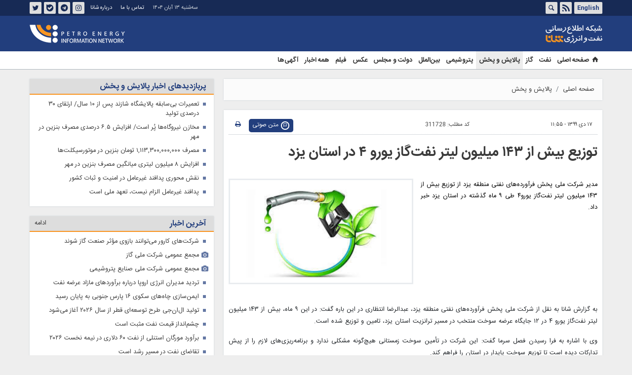

--- FILE ---
content_type: text/html;charset=UTF-8
request_url: https://www.shana.ir/news/311728/%D8%AA%D9%88%D8%B2%DB%8C%D8%B9-%D8%A8%DB%8C%D8%B4-%D8%A7%D8%B2-%DB%B1%DB%B4%DB%B3-%D9%85%DB%8C%D9%84%DB%8C%D9%88%D9%86-%D9%84%DB%8C%D8%AA%D8%B1-%D9%86%D9%81%D8%AA-%DA%AF%D8%A7%D8%B2-%DB%8C%D9%88%D8%B1%D9%88-%DB%B4-%D8%AF%D8%B1-%D8%A7%D8%B3%D8%AA%D8%A7%D9%86-%DB%8C%D8%B2%D8%AF
body_size: 64143
content:
<!DOCTYPE html>
<html lang="fa" dir="rtl" xmlns="http://www.w3.org/1999/xhtml"><head id="j_id_4"><link type="text/css" rel="stylesheet" href="/javax.faces.resource/theme.css.xhtml?ln=primefaces-saga&amp;v=14.0.9" /><link type="text/css" rel="stylesheet" href="/javax.faces.resource/primeicons/primeicons.css.xhtml?ln=primefaces&amp;v=14.0.9" /><script src="/javax.faces.resource/validation/validation.js.xhtml?ln=primefaces&amp;v=14.0.9"></script><script src="/javax.faces.resource/locales/locale-fa.js.xhtml?ln=primefaces&amp;v=14.0.9"></script><script type="text/javascript">if(window.PrimeFaces){PrimeFaces.settings.locale='fa';PrimeFaces.settings.viewId='/page/newsContent.xhtml';PrimeFaces.settings.contextPath='';PrimeFaces.settings.cookiesSecure=false;PrimeFaces.settings.validateEmptyFields=false;PrimeFaces.settings.considerEmptyStringNull=true;PrimeFaces.settings.projectStage='Development';}</script>
        <title>توزیع بیش از ۱۴۳ میلیون لیتر نفت‌گاز یورو ۴ در استان یزد - شانا</title>
    <meta itemprop="inLanguage" content="fa" />
    <meta itemprop="name" name="twitter:title" property="dc.title" content="توزیع بیش از ۱۴۳ میلیون لیتر نفت‌گاز یورو ۴ در استان یزد" />
    <meta name="description" property="dc.description" content="مدیر شرکت ملی پخش فرآورده‌های نفتی منطقه یزد از توزیع بیش از ۱۴۳ میلیون لیتر نفت‌گاز یورو۴ طی ۹ ماه گذشته در استان یزد خبر داد." />
    <meta property="og:type" content="article" />
    <meta name="twitter:url" property="og:url" content="https://www.shana.ir/news/311728/توزیع-بیش-از-۱۴۳-میلیون-لیتر-نفت-گاز-یورو-۴-در-استان-یزد" />
    <meta property="article:modified_time" content="2021-01-06T08:25:10Z" />
    <meta property="article:section" content="پالایش و پخش" />
    <meta name="keywords" property="article:tag" content="توزیع نفت گاز یورو 4,مدیر پخش منطقه یزد,عبدالرضا انتظاری" />
    <meta property="article:publisher" content="" />
    <meta property="nastooh:topic" content="refinement" />
    <meta property="nastooh:subtopic" content="refinement" />
    <meta property="nastooh:pageType" content="news" />
    <meta property="nastooh:newsType" content="news" />
    <meta property="nastooh:publishDate" content="2021-01-06" />
    <meta property="nastooh:commentCount" content="na" />
    <meta property="nastooh:keywordCount" content="3" />
    <meta property="nastooh:bodyWordCount" content="small" />
    <meta property="nastooh:code" content="311728" />
    <meta property="nastooh:nid" content="311728" />
    <meta property="og:title" itemprop="headline" content="توزیع بیش از ۱۴۳ میلیون لیتر نفت‌گاز یورو ۴ در استان یزد" />
    <meta name="twitter:description" itemprop="description" property="og:description" content="مدیر شرکت ملی پخش فرآورده‌های نفتی منطقه یزد از توزیع بیش از ۱۴۳ میلیون لیتر نفت‌گاز یورو۴ طی ۹ ماه گذشته در استان یزد خبر داد." />
    <meta name="thumbnail" itemprop="thumbnailUrl" content="https://media.shana.ir/d/2021/01/06/1/290968.jpg" />
    <meta name="twitter:image" itemprop="image" property="og:image" content="https://media.shana.ir/d/2021/01/06/4/290968.jpg" />
    <meta itemprop="datePublished" property="article:published_time" content="2021-01-06T08:25:09Z" />
    <meta itemprop="dateModified" property="article:modified" content="2021-01-06T08:25:10Z" />
    <meta name="twitter:card" content="summary_large_image" />
    <meta name="genre" itemprop="genre" content="news" />
    <link rel="author" href="شانا" />
        <link rel="canonical" href="https://www.shana.ir/news/311728/توزیع-بیش-از-۱۴۳-میلیون-لیتر-نفت-گاز-یورو-۴-در-استان-یزد" />
    <meta name="robots" content="max-image-preview:large" />
    <link rel="alternate" type="application/rss+xml" href="https://www.shana.ir/rss/tp/13" />
	<script data-schema="WebPage" type="application/ld+json">
    {"@context":"https://schema.org","@type":"NewsArticle","mainEntityOfPage":{"@type":"WebPage","@id":"https://www.shana.ir/news/311728/توزیع-بیش-از-۱۴۳-میلیون-لیتر-نفت-گاز-یورو-۴-در-استان-یزد","breadcrumb":"پالایش و پخش"},"inLanguage":"fa","genre":"news","name":"توزیع بیش از ۱۴۳ میلیون لیتر نفت‌گاز یورو ۴ در استان یزد","headline":"توزیع بیش از ۱۴۳ میلیون لیتر نفت‌گاز یورو ۴ در استان یزد","datePublished":"2021-01-06T08:25:09Z","dateModified":"2021-01-06T08:25:10Z","author":{"@type":"Organization","name":"شانا | صفحه اصلی | shana","url":"https://www.shana.ir"},"publisher":{"@type":"Organization","name":"شانا | صفحه اصلی | shana","url":"https://www.shana.ir","logo":{"type":"ImageObject","width":"64","height":"64","url":"https://www.shana.ir/resources/theme/shana/img/favicon.ico"}},"thumbnailUrl":["https://media.shana.ir/d/2021/01/06/1/290968.jpg","https://media.shana.ir/d/2021/01/06/2/290968.jpg","https://media.shana.ir/d/2021/01/06/3/290968.jpg","https://media.shana.ir/d/2021/01/06/4/290968.jpg"],"description":"مدیر شرکت ملی پخش فرآورده‌های نفتی منطقه یزد از توزیع بیش از ۱۴۳ میلیون لیتر نفت‌گاز یورو۴ طی ۹ ماه گذشته در استان یزد خبر داد.","url":"https://www.shana.ir/news/311728/توزیع-بیش-از-۱۴۳-میلیون-لیتر-نفت-گاز-یورو-۴-در-استان-یزد","keywords":["توزیع نفت گاز یورو 4","مدیر پخش منطقه یزد","عبدالرضا انتظاری"],"timeRequired":"PT29.4S","image":["https://media.shana.ir/d/2021/01/06/4/290968.jpg","https://media.shana.ir/d/2021/01/06/3/290968.jpg","https://media.shana.ir/d/2021/01/06/2/290968.jpg"]}
    </script>
    <script type="application/ld+json">
    {"@context":"https://schema.org","@type":"BreadcrumbList","itemListElement":[{"@type":"ListItem","position":1,"name":"شانا | صفحه اصلی | shana","item":"https://www.shana.ir"},{"@type":"ListItem","position":2,"name":"پالایش و پخش","item":"https://www.shana.ir/service/refinement"},{"@type":"ListItem","position":3,"name":"توزیع بیش از ۱۴۳ میلیون لیتر نفت‌گاز یورو ۴ در استان یزد","item":"https://www.shana.ir/news/311728/توزیع-بیش-از-۱۴۳-میلیون-لیتر-نفت-گاز-یورو-۴-در-استان-یزد"}]}
    </script>
    <meta charset="utf-8" />
    <meta http-equiv="X-UA-Compatible" content="IE=edge,chrome=1" />
    <meta http-equiv="Content-Language" content="fa" />
    <meta name="viewport" content="width=device-width, initial-scale=1.0" />
    <link rel="shortcut icon" href="/resources/theme/shana/img/favicon.ico" type="image/x-icon" />
    <link rel="search" type="application/opensearchdescription+xml" title="شانا" href="https://www.shana.ir/opensearch.xhtml" />
    <meta property="og:site_name" content="شانا" />
    <meta property="og:locale" content="fa" />
    <meta name="generator" content="www.nastooh.ir" />
    <meta name="language" content="fa" />
    <meta name="rating" content="General" />
    <meta name="copyright" content="© 2017 www.shana.com. All rights reserved." />
    <meta name="expires" content="never" />
    <meta name="publisher" content="شانا | صفحه اصلی | shana" />
    <meta name="dc.publisher" content="شانا | صفحه اصلی | shana" />
    <meta name="date" content="2025-11-04 T 23:13:11 +0330" />
        <link href="/resources/theme/shana/css/style.css?_=20251101" type="text/css" rel="stylesheet" />
        
        <script src="/resources/theme/global/js/vendor/jquery-3.6.1.min.js"></script></head>
    <body class="rtl pt-news nt-news  ">

<header id="header">
    <div id="masthead">
        <div class="container">
            <div class="row">
                <div class="col-6">
                    <ul class="languages-menu">
                            <li><a href="//en.shana.ir/" target="_blank">English</a></li>
                    </ul>
                    <ul class="tools-menu">
                        <li><a href="/rss-help"><i class="icon-rss"></i></a></li>
                        <li class="d-none d-sm-block"><a data-toggle="toggle" data-target="#header-search" data-focus="#header-search input" href="#header-search"><i class="icon-search"></i></a></li>
                    </ul>
                </div>
                <div class="col-6">
					<ul class="tools-menu social-links">
                            <li><a href="https://www.instagram.com/shananewsroom"><i class="icon-instagram"></i>اینستاگرام</a></li>
                            <li><a href="https://t.me/shananewsroom"><i class="icon-telegram"></i>تلگرام</a></li>
                            <li><a href="https://ble.ir/shananewsroom"><i class="icon-bale"></i>بله</a></li>
                            <li><a href="https://twitter.com/shananewsroom"><i class="icon-twitter"></i>توئیتر</a></li>
					</ul>
                    <ul class="nav-menu">
                            <li><a href="/news/287484/%D8%A7%D8%B7%D9%84%D8%A7%D8%B9%D8%A7%D8%AA-%D8%AA%D9%85%D8%A7%D8%B3">تماس با ما</a></li>
                            <li><a href="/news/287564/%D8%AF%D8%B1%D8%A8%D8%A7%D8%B1%D9%87-%D8%B4%D8%A7%D9%86%D8%A7">درباره شانا</a></li>
					</ul>
                    <div class="date">سه‌شنبه ۱۳ آبان ۱۴۰۴</div>
                </div>
            </div>
        </div>
    </div>
    <div class="container">
        <div class="row">
            <div class="col-12 col-sm-5 col-md-6 col-lg-7 col-xl-8">
                <h1 class="page-header">
                    <a href="/" class="logo">شانا</a>
                </h1>
            </div>
            <div class="col-12 col-sm-7 col-md-6 col-lg-5 col-xl-4">
                <div class="logo2"></div>
                <div class="search" id="header-search">
                    <div class="close" data-toggle="toggle" data-target="#header-search">×</div>
                    <form method="get" action="/search" role="form">
                        <div class="input-group">
                            <input type="text" placeholder="جست‌وجو..." value="" name="q" />
                            <button class="unstyled" type="submit"><i class="icon-search"></i></button>
                        </div>
                    </form>
                </div>
            </div>
            <div class="col-12 d-sm-none">
                <button type="button" data-toggle="come-in" data-target="#menu" class="d-sm-none btn"><i class="icon-menu"></i></button>
                <button type="button" data-toggle="toggle" data-target="#header-search" data-focus="#header-search input" class="d-sm-none btn"><i class="icon-search"></i></button>
            </div>
        </div>
    </div>
    <nav id="menu">
        <div class="container">
            <div class="row">
                <div class="col-12 col-lg-9 col-xl-8">
                    <ul class="main-menu">
                                <li class="">
                                    <a href="/"><i class="icon-home"> </i>
                                          صفحه اصلی          </a>
                                    
                                        
                                            
                                                
                                                    
                                                        
                                                    
                                                
                                            
                                        
                                    
                                </li>
                                <li class="">
                                    <a href="/service/oil">
                                        نفت</a>
                                    
                                        
                                            
                                                
                                                    
                                                        
                                                    
                                                
                                            
                                        
                                    
                                </li>
                                <li class="">
                                    <a href="/service/gas">
                                        گاز</a>
                                    
                                        
                                            
                                                
                                                    
                                                        
                                                    
                                                
                                            
                                        
                                    
                                </li>
                                <li class=" active">
                                    <a href="/service/refinement">
                                        پالایش و پخش</a>
                                    
                                        
                                            
                                                
                                                    
                                                        
                                                    
                                                
                                            
                                        
                                    
                                </li>
                                <li class="">
                                    <a href="/service/petrochemical">
                                        پتروشیمی</a>
                                    
                                        
                                            
                                                
                                                    
                                                        
                                                    
                                                
                                            
                                        
                                    
                                </li>
                                <li class="">
                                    <a href="/service/international">
                                        بین‌الملل</a>
                                    
                                        
                                            
                                                
                                                    
                                                        
                                                    
                                                
                                            
                                        
                                    
                                </li>
                                <li class="">
                                    <a href="/service/govermentparliment">
                                        دولت و مجلس</a>
                                    
                                        
                                            
                                                
                                                    
                                                        
                                                    
                                                
                                            
                                        
                                    
                                </li>
                                <li class=" has-child">
                                    <a href="/service/photo">
                                        عکس</a>
                                    
                                        
                                            
                                                
                                                    
                                                        
                                                    
                                                
                                            
                                        
                                    
                                </li>
                                <li class=" has-child">
                                    <a href="/service/video">
                                        فیلم</a>
                                    
                                        
                                            
                                                
                                                    
                                                        
                                                    
                                                
                                            
                                        
                                    
                                </li>
                                <li class="">
                                    <a href="/archive">
                                        همه اخبار</a>
                                    
                                        
                                            
                                                
                                                    
                                                        
                                                    
                                                
                                            
                                        
                                    
                                </li>
                                <li class="">
                                    <a href="/page/shana/module/tenderSearch.xhtml">
                                        آگهی‌ها</a>
                                    
                                        
                                            
                                                
                                                    
                                                        
                                                    
                                                
                                            
                                        
                                    
                                </li>
                    </ul>
                </div>
                <div class="col-12 col-lg-3 col-xl-4 d-none d-lg-block">
                </div>
            </div>
        </div>
    </nav>
</header>
        <main>
            <div class="container">
    <div id="mainbody" class="row">
        <div class="col-12 col-sm-8 main-content">
    <section class="box page-header no-header">
        <nav>
            <ol class="breadcrumb">
                <li class="breadcrumb-item"><a target="_blank" rel="index" href="/">صفحه اصلی</a></li>
                <li class="breadcrumb-item"><a target="_blank" rel="index" href="/service/refinement" itemprop="articleSection">پالایش و پخش</a></li>
            </ol>
        </nav>
    </section>
    <article id="item" class="box item">
        <div class="print-header" style="display: none;">
            <div class="logo">
                <img src="/resources/theme/shana/img/logo_invert.png" alt="شانا" />
            </div>
            <div class="meta">
                <div class="barcode">
                    <img src="/barcode?text=https%3A%2F%2Fwww.shana.ir%2Fnews%2F311728%2F&amp;c=84f293f28542a616e5ce621054f94ab87c9980e77d8640e5ce6e024d7ea1c71050f39dfc49f9d355e996be221e3c87ce7338b3cd290c4ba3e528fc867e0541da" alt="https://www.shana.ir/news/311728/" />
        			<ul>
        				<li class="url">https://www.shana.ir/news/311728/</li>
        				<li class="date">۱۷ دی ۱۳۹۹ - ۱۱:۵۵</li>
        				<li class="id">کد مطلب <span>311728</span></li>
        				<li>
        					 <ol class="breadcrumb">
        						<li><a target="_blank" rel="index" href="/service/refinement">پالایش و پخش</a></li>
        					</ol>
        				</li>
        			</ul>
                </div>
            </div>
        </div>
        <div class="item-header">
            <div class="item-nav row">
                <div class="col-6 col-sm-4">
                    
                    <span>۱۷ دی ۱۳۹۹ - ۱۱:۵۵</span>
                </div>
                <div class="col-6 col-sm-4">
                    <ul>
                        <li><i class="fa fa-newspaper-o"></i> <span class="title-meta">کد مطلب: </span> <span class="text-meta">311728</span></li>
                    </ul>
                </div>
                <div class="d-none d-sm-block col-4">
                    <ul class="header-sharing">
                        
                        <li><a href="#" onclick="window.print(); return false;"><i class="icon-print"></i></a></li>
                    </ul>
                </div>
            </div>
            <div class="item-title">
                <h4 class="subtitle kicker"><a href="/news/311728/توزیع-بیش-از-۱۴۳-میلیون-لیتر-نفت-گاز-یورو-۴-در-استان-یزد"></a></h4>
                <h1 class="title"><a itemprop="headline" href="/news/311728/توزیع-بیش-از-۱۴۳-میلیون-لیتر-نفت-گاز-یورو-۴-در-استان-یزد">توزیع بیش از ۱۴۳ میلیون لیتر نفت‌گاز یورو ۴ در استان یزد</a></h1>
            </div>
        </div><div class="item-summary">
            <figure class="item-img">
                <img src="https://media.shana.ir/d/2021/01/06/3/290968.jpg" alt="توزیع بیش از ۱۴۳ میلیون لیتر نفت‌گاز یورو ۴ در استان یزد" itemprop="image" class="" title="توزیع بیش از ۱۴۳ میلیون لیتر نفت‌گاز یورو ۴ در استان یزد" />
            </figure>
            <p class="summary introtext" itemprop="description">مدیر شرکت ملی پخش فرآورده‌های نفتی منطقه یزد از توزیع بیش از ۱۴۳ میلیون لیتر نفت‌گاز یورو۴ طی ۹ ماه گذشته در استان یزد خبر داد.</p></div>
        <div class="item-body">
            <div class="item-text" itemprop="articleBody"><p style="text-align:justify">به گزارش شانا به نقل از شرکت ملی پخش فرآورده‌های نفتی منطقه یزد، عبدالرضا انتظاری در این باره گفت: در این ۹ ماه، بیش از ۱۴۳ میلیون لیتر نفت‌گاز یورو ۴ در ۱۲ جایگاه عرضه سوخت منتخب در مسیر ترانزیت استان یزد، تامین و توزیع شده است.</p> 
<p style="text-align:justify">وی با اشاره به فرا رسیدن فصل سرما گفت: این شرکت در تأمین سوخت زمستانی هیچ‌گونه مشکلی ندارد و برنامه‌ریزی‌های لازم را از پیش تدارکات دیده است تا توزیع سوخت پایدار در استان را فراهم کند.</p> 
<p style="text-align:justify">مدیر منطقه یزد با اشاره به اجرای طرح توزیع الکترونیکی نفت سفید و گاز مایع از طریق زیرساخت بانکی، از مصرف‌کنندگان نفت سفید و گاز مایع شامل خانوار، اصناف و صنایع خواست با مراجعه به سامانه درخواست فرآورده‌های نفتی (سدف) به آدرس <a href="https://newtejaratasan.niopdc.ir/">NEWTEJARATASAN.NIOPDC.IR</a>، در بخش ثبت خانوار، اطلاعات خواسته‌شده&nbsp; را تکمیل و کارت بانکی خود را معرفی کنند تا سهمیه آنان تخصیص داده شود.</p><div class="gallery hidden"></div>
            </div><div class="item-code">
                کد مطلب <span>311728</span></div>
        </div>
        <div class="item-footer row">
            <div class="col-12 col-sm-6">
                <div class="item-sharing">
                    <ul>
                        <li class="fb"><a href="https://www.facebook.com/sharer.php?u=https%3A%2F%2Fwww.shana.ir%2Fnews%2F311728%2F"><i class="icon-facebook"></i></a></li>
                        <li class="tw"><a href="https://twitter.com/intent/tweet?url=https%3A%2F%2Fwww.shana.ir%2Fnews%2F311728%2F"><i class="icon-twitter"></i></a></li>
                        <li class="gp"><a href="https://plus.google.com/share?url=https%3A%2F%2Fwww.shana.ir%2Fnews%2F311728%2F"><i class="icon-gplus"></i></a></li>
                        <li class="tg"><a href="tg://msg_url?url=https%3A%2F%2Fwww.shana.ir%2Fnews%2F311728%2F"><i class="icon-telegram"></i></a></li>
                    </ul>
                </div>
            </div>
            <div class="col-12 col-sm-6">
                <div class="short-link-container">
                    <div class="form-group">
                        <i class="icon-link"></i>
                        <input type="text" class="clean" value="www.shana.ir/news/311728/" readonly="readonly" />
                    </div>
                </div>
            </div>
        </div>
        <section class="box tags">
            <header>
                <h2>برچسب‌ها</h2>
            </header>
            <div>
                <ul>
                        <li><a href="/tag/%D8%AA%D9%88%D8%B2%DB%8C%D8%B9+%D9%86%D9%81%D8%AA+%DA%AF%D8%A7%D8%B2+%DB%8C%D9%88%D8%B1%D9%88+4" rel="Index, Tag">توزیع نفت گاز یورو 4</a></li>
                        <li><a href="/tag/%D9%85%D8%AF%DB%8C%D8%B1+%D9%BE%D8%AE%D8%B4+%D9%85%D9%86%D8%B7%D9%82%D9%87+%DB%8C%D8%B2%D8%AF" rel="Index, Tag">مدیر پخش منطقه یزد</a></li>
                        <li><a href="/tag/%D8%B9%D8%A8%D8%AF%D8%A7%D9%84%D8%B1%D8%B6%D8%A7+%D8%A7%D9%86%D8%AA%D8%B8%D8%A7%D8%B1%DB%8C" rel="Index, Tag">عبدالرضا انتظاری</a></li>
                </ul>
            </div>
        </section>

        <div class="item-boxes">
            <section id="box186" class="box related-items list list-bullets hidden-time" style="" data-conf="{&quot;id&quot;:186}">
                <header>
                    <h2 style=""><a href="/archive" target="_blank" title="آرشیو مطالب مرتبط">مطالب مرتبط</a>
                    </h2>
                </header>
                <div>
                    <ul>
                                <li class="news" data-conf="{}">
<div class="desc">
    <h3><a href="/news/311582/%DB%B4%DB%B7%DB%B6-%D8%AE%D9%88%D8%AF%D8%B1%D9%88-%D8%AF%D8%B1-%D8%A7%D8%B3%D8%AA%D8%A7%D9%86-%DB%8C%D8%B2%D8%AF-%D8%B1%D8%A7%DB%8C%DA%AF%D8%A7%D9%86-%DA%AF%D8%A7%D8%B2%D8%B3%D9%88%D8%B2-%D8%B4%D8%AF" target="_blank" title="قدیمی‌تر از یکسال">۴۷۶ خودرو در استان یزد رایگان گازسوز شد</a>
        
    </h3>
</div>
                                </li>
                                <li class="news" data-conf="{}">
<div class="desc">
    <h3><a href="/news/311799/%D8%A2%D8%B2%D9%85%D9%88%D9%86-%D9%87%DB%8C%D8%AF%D8%B1%D9%88%D8%A7%D8%B3%D8%AA%D8%A7%D8%AA%DB%8C%DA%A9-%D9%85%D8%AE%D8%A7%D8%B2%D9%86-%D8%AC%D8%A7%DB%8C%DA%AF%D8%A7%D9%87-%D9%87%D8%A7%DB%8C-%D8%B3%DB%8C-%D8%A7%D9%86-%D8%AC%DB%8C-%D8%AF%D8%B1-%DB%8C%D8%B2%D8%AF-%D8%A7%D9%86%D8%AC%D8%A7%D9%85-%D8%B4%D8%AF" target="_blank" title="قدیمی‌تر از یکسال">آزمون هیدرواستاتیک مخازن جایگاه‌های سی‌ان‌جی در یزد انجام شد</a>
        
    </h3>
</div>
                                </li>
                                <li class="news" data-conf="{}">
<div class="desc">
    <h3><a href="/news/464725/%D9%BE%D8%B1%D9%88%DA%98%D9%87-%D8%AA%D8%AE%D9%84%DB%8C%D9%87-%D9%86%D9%81%D8%AA-%DA%AF%D8%A7%D8%B2-%D8%A8%D8%A7-%D9%85%D8%AE%D8%B2%D9%86%D8%AF%D8%A7%D8%B1-%D8%B1%DB%8C%D9%84%DB%8C-%D8%AF%D8%B1-%D8%A7%D9%86%D8%A8%D8%A7%D8%B1-%D9%86%D9%81%D8%AA-%DB%8C%D8%B2%D8%AF-%DA%A9%D9%84%DB%8C%D8%AF-%D8%AE%D9%88%D8%B1%D8%AF" target="_blank" title="قدیمی‌تر از یکسال">پروژه تخلیه نفت‌گاز با مخزندار ریلی در انبار نفت یزد کلید خورد</a>
        
    </h3>
</div>
                                </li>
                                <li class="news" data-conf="{}">
<div class="desc">
    <h3><a href="/news/310156/%DB%B3%DB%B8%DB%B3-%D8%AF%D8%B3%D8%AA%DA%AF%D8%A7%D9%87-%D8%AE%D9%88%D8%AF%D8%B1%D9%88-%D8%B9%D9%85%D9%88%D9%85%DB%8C-%D8%AF%D8%B1-%DB%8C%D8%B2%D8%AF-%D8%B1%D8%A7%DB%8C%DA%AF%D8%A7%D9%86-%D8%AF%D9%88%DA%AF%D8%A7%D9%86%D9%87-%D8%B3%D9%88%D8%B2-%D8%B4%D8%AF" target="_blank" title="قدیمی‌تر از یکسال">۳۸۳ دستگاه خودرو عمومی در یزد رایگان دوگانه‌سوز شد</a>
        
    </h3>
</div>
                                </li>
                                <li class="news" data-conf="{}">
<div class="desc">
    <h3><a href="/news/311976/%D8%A7%D9%81%D8%B2%D8%A7%DB%8C%D8%B4-%DB%B1%DB%B0-%D8%AF%D8%B1%D8%B5%D8%AF%DB%8C-%D9%85%D8%B5%D8%B1%D9%81-%D8%B3%DB%8C-%D8%A7%D9%86-%D8%AC%DB%8C-%D8%AF%D8%B1-%D8%A7%D8%B3%D8%AA%D8%A7%D9%86-%DB%8C%D8%B2%D8%AF" target="_blank" title="قدیمی‌تر از یکسال">افزایش ۱۰ درصدی مصرف سی‌ان‌جی در استان یزد</a>
        
    </h3>
</div>
                                </li>
                                <li class="news" data-conf="{}">
<div class="desc">
    <h3><a href="/news/308836/%D8%AB%D8%A8%D8%AA-%D8%A7%D9%81%D8%B2%D8%A7%DB%8C%D8%B4-%DB%B1%DB%B7-%D8%AF%D8%B1%D8%B5%D8%AF%DB%8C-%D9%85%D8%B5%D8%B1%D9%81-%D8%B3%DB%8C-%D8%A7%D9%86-%D8%AC%DB%8C-%D8%AF%D8%B1-%D8%A7%D8%B3%D8%AA%D8%A7%D9%86-%DB%8C%D8%B2%D8%AF" target="_blank" title="قدیمی‌تر از یکسال">ثبت افزایش ۱۷ درصدی مصرف سی‌ان‌جی در استان یزد </a>
        
    </h3>
</div>
                                </li>
                                <li class="news" data-conf="{}">
<div class="desc">
    <h3><a href="/news/319649/%DB%B1%DB%B2%DB%B7%DB%B3-%D8%AE%D9%88%D8%AF%D8%B1%D9%88-%D8%B9%D9%85%D9%88%D9%85%DB%8C-%D8%AF%D8%B1-%D8%A7%D8%B3%D8%AA%D8%A7%D9%86-%DB%8C%D8%B2%D8%AF-%DA%AF%D8%A7%D8%B2%D8%B3%D9%88%D8%B2-%D8%B4%D8%AF" target="_blank" title="قدیمی‌تر از یکسال">۱۲۷۳ خودرو عمومی در استان یزد گازسوز شد</a>
        
    </h3>
</div>
                                </li>
                                <li class="news" data-conf="{}">
<div class="desc">
    <h3><a href="/news/308194/%DB%B1%DB%B3-%D9%87%D8%B2%D8%A7%D8%B1-%D8%AA%D9%86-%DA%AF%D8%A7%D8%B2-%D9%85%D8%A7%DB%8C%D8%B9-%D8%AF%D8%B1-%D8%A7%D8%B3%D8%AA%D8%A7%D9%86-%DB%8C%D8%B2%D8%AF-%D8%AA%D9%88%D8%B2%DB%8C%D8%B9-%D8%B4%D8%AF" target="_blank" title="قدیمی‌تر از یکسال">۱۳ هزار تن گاز مایع در استان یزد توزیع شد</a>
        
    </h3>
</div>
                                </li>
                                <li class="news" data-conf="{}">
<div class="desc">
    <h3><a href="/news/305994/%D8%AA%D9%88%D8%B2%DB%8C%D8%B9-%D8%A7%D9%84%DA%A9%D8%AA%D8%B1%D9%88%D9%86%DB%8C%DA%A9%DB%8C-%D8%A7%D9%84-%D9%BE%DB%8C-%D8%AC%DB%8C-%D8%AF%D8%B1-%D8%A7%D8%B3%D8%AA%D8%A7%D9%86-%DB%8C%D8%B2%D8%AF-%DA%A9%D9%84%DB%8C%D8%AF-%D9%85%DB%8C-%D8%AE%D9%88%D8%B1%D8%AF" target="_blank" title="قدیمی‌تر از یکسال">توزیع الکترونیکی ال‌پی‌جی در استان یزد کلید می‌خورد</a>
        
    </h3>
</div>
                                </li>
                                <li class="news" data-conf="{}">
<div class="desc">
    <h3><a href="/news/305310/%D8%B7%D8%B1%D8%AD-%D8%B1%D8%A7%DB%8C%DA%AF%D8%A7%D9%86-%D8%AF%D9%88%DA%AF%D8%A7%D9%86%D9%87-%D8%B3%D9%88%D8%B2-%DA%A9%D8%B1%D8%AF%D9%86-%D8%AE%D9%88%D8%AF%D8%B1%D9%88%D9%87%D8%A7%DB%8C-%D8%B9%D9%85%D9%88%D9%85%DB%8C-%D8%AF%D8%B1-%D8%A7%D8%B3%D8%AA%D8%A7%D9%86-%DB%8C%D8%B2%D8%AF-%D8%A7%D8%AC%D8%B1%D8%A7%DB%8C%DB%8C" target="_blank" title="قدیمی‌تر از یکسال">طرح رایگان دوگانه‌سوز کردن خودروهای عمومی در استان یزد اجرایی شد</a>
        
    </h3>
</div>
                                </li>
                                <li class="news" data-conf="{}">
<div class="desc">
    <h3><a href="/news/304592/%D8%B4%D9%85%D8%A7%D8%B1-%D8%AC%D8%A7%DB%8C%DA%AF%D8%A7%D9%87-%D9%87%D8%A7%DB%8C-%D8%B9%D8%B1%D8%B6%D9%87-%D8%B3%D9%88%D8%AE%D8%AA-%D8%A7%D8%B3%D8%AA%D8%A7%D9%86-%DB%8C%D8%B2%D8%AF-%D8%A8%D9%87-%DB%B1%DB%B3%DB%B8-%D8%A8%D8%A7%D8%A8-%D8%B1%D8%B3%DB%8C%D8%AF" target="_blank" title="قدیمی‌تر از یکسال">شمار جایگاه‌های عرضه سوخت استان یزد به ۱۳۸ باب رسید</a>
        
    </h3>
</div>
                                </li>
                                <li class="news" data-conf="{}">
<div class="desc">
    <h3><a href="/news/299521/%DA%AF%D8%B2%DB%8C%D8%AF%D9%87-%D9%87%D8%A7%DB%8C-%D9%86%D9%81%D8%AA%DB%8C-%D9%87%D9%81%D8%AA%D9%87" target="_blank" title="قدیمی‌تر از یکسال">گزیده‌های نفتی هفته</a>
        
    </h3>
</div>
                                </li>
                    </ul>
                </div>
                
            </section>
        </div>
    </article>
        <section id="news-comment"></section>
        <section class="box header-outside comment-form">
            <header><h2>نظر شما</h2></header>
            <div>
                <form enctype="application/x-www-form-urlencoded" data-url="/rest/postcomment" role="form" data-toggle="validator" method="post" name="frmNewsComment" id="frmNewsComment" data-success="نظر شما با موفقیت ارسال شد." class="form-comment" data-error="اشکالی در ارسال نظر شما رخ داده‌است!" data-captcha-error="کد امنیتی اشتباه وارد شده است">
                     <div class="comment-info">
                        <div class="alert alert-info">شما در حال پاسخ به نظر «<span></span>» هستید.
                            <button type="button" class="close">× <span>لغو پاسخ</span></button>
                            <blockquote></blockquote>
                        </div>
                        <div class="comment-policies">
                        </div>
                    </div> 
                    <input type="hidden" value="frmNewsComment" name="frmNewsComment" />
                    <input type="hidden" value="311728" name="newsId" id="newsId" />
                    <input type="hidden" value="0" name="reply" />
                    <input type="hidden" value="" name="parentId" />
                    <fieldset>
                        <div class="form-group name-group">
                            <label for="userName">نام</label>
                            <input type="text" id="userName" name="userName" placeholder="نام" maxlength="50" class="form-control" data-minlength="3" data-required-msg="لطفا نام خود را وارد کنید." />
                        </div>
                        <div class="form-group email-group">
                            <label for="userEmail">ایمیل</label>
                            <input type="email" placeholder="ایمیل" class="form-control ltr" id="userEmail" name="userEmail" maxlength="80" />
                        </div>
                        <div class="form-group text-group">
                            <label for="body">نظر شما *</label>
                            <textarea maxlength="1000" placeholder="نظر شما" data-required-msg="لطفاً نظر خود را وارد کنید." class="form-control" required="true" id="body" name="body" rows="5"></textarea>
                        </div><div class="form-group captcha-group">
                            <div class="captcha">
                                <input id="captchaKey" name="captchaKey" value="" type="hidden" />
                                <label for="number"><i class="req">*</i> لطفا حاصل عبارت را در جعبه متن روبرو وارد کنید</label>
                                <div class="ltr">
                                    <div class="captcha-image d-inline-block">0 + 0 =
                                    </div>
                                    <div class="captcha-input d-inline-block">
                                        <input type="number" name="captchaText" id="captchaText" required="required" data-required-msg="حاصل عبارت را وارد کنید." />
                                    </div>
                                </div>
                            </div></div>
                        <div class="form-group submit-group">
                            <button class="btn btn-default" id="btnSave">ارسال</button>
                            <div class="msg"></div>
                        </div>
                    </fieldset>
                </form>
            </div>
        </section>
            <section id="box191" class="box  no-header " style="" data-conf="{&quot;id&quot;:191}">
                <div><script src="https://tts.shana.ir/res/tts.js" defer></script>
<link href="https://tts.shana.ir/res/tts.css" type="text/css" rel="stylesheet" />
                </div>
                
            </section>
        </div><div class="col-12 col-sm-4">
            <section id="box106" class="box list list-bullets _types hidden-img title-only has-scroll" style="" data-conf="{&quot;id&quot;:106,&quot;topicFilter&quot;:true}">
                <header>
                    <h2 style=""><span>پربازدیدهای اخبار پالایش و پخش</span>
                    </h2>
                </header>
                <div>
                    <ul>
                                <li class="گزارش و گفتگو" data-conf="{}">
<div class="desc">
    <h3><a href="/news/666239/%D8%AA%D8%B9%D9%85%DB%8C%D8%B1%D8%A7%D8%AA-%D8%A8%DB%8C-%D8%B3%D8%A7%D8%A8%D9%82%D9%87-%D9%BE%D8%A7%D9%84%D8%A7%DB%8C%D8%B4%DA%AF%D8%A7%D9%87-%D8%B4%D8%A7%D8%B2%D9%86%D8%AF-%D9%BE%D8%B3-%D8%A7%D8%B2-%DB%B1%DB%B0-%D8%B3%D8%A7%D9%84-%D8%AA%D9%88%D9%84%DB%8C%D8%AF-%DB%B3%DB%B0-%D8%AF%D8%B1%D8%B5%D8%AF" target="_blank" title="۵ روز قبل">تعمیرات بی‌سابقه پالایشگاه شازند پس از ۱۰ سال/ ارتقای ۳۰ درصدی تولید</a>
        
    </h3>
</div>
                                </li>
                                <li class="news" data-conf="{}">
<div class="desc">
    <h3><a href="/news/666968/%D8%A7%DA%A9%D8%AB%D8%B1-%D9%85%D8%AE%D8%A7%D8%B2%D9%86-%D9%86%DB%8C%D8%B1%D9%88%DA%AF%D8%A7%D9%87-%D9%87%D8%A7-%D9%BE%D8%B1-%D8%A7%D8%B3%D8%AA-%D8%A7%D9%81%D8%B2%D8%A7%DB%8C%D8%B4-%D8%AD%D8%AF%D9%88%D8%AF-%DB%B6-%DB%B5-%D8%AF%D8%B1%D8%B5%D8%AF%DB%8C-%D9%85%D8%B5%D8%B1%D9%81-%D8%A8%D9%86%D8%B2%DB%8C%D9%86" target="_blank" title="۷ روز قبل">مخازن نیروگاه‌ها پُر است/ افزایش ۶.۵ درصدی مصرف بنزین در مهر</a>
        
    </h3>
</div>
                                </li>
                                <li class="news" data-conf="{}">
<div class="desc">
    <h3><a href="/news/671019/%D9%85%D8%B5%D8%B1%D9%81-%DB%B1-%DB%B1%DB%B1%DB%B3-%DB%B3%DB%B0%DB%B0-%DB%B0%DB%B0%DB%B0-%DB%B0%DB%B0%DB%B0-%D8%AA%D9%88%D9%85%D8%A7%D9%86-%D8%A8%D9%86%D8%B2%DB%8C%D9%86-%D8%AF%D8%B1-%D9%85%D9%88%D8%AA%D9%88%D8%B1%D8%B3%DB%8C%DA%A9%D9%84%D8%AA-%D9%87%D8%A7" target="_blank" title="۲ روز قبل">مصرف ۱,۱۱۳,۳۰۰,۰۰۰,۰۰۰ تومان بنزین در موتورسیکلت‌ها</a>
        
    </h3>
</div>
                                </li>
                                <li class="news" data-conf="{}">
<div class="desc">
    <h3><a href="/news/668664/%D8%A7%D9%81%D8%B2%D8%A7%DB%8C%D8%B4-%DB%B8-%D9%85%DB%8C%D9%84%DB%8C%D9%88%D9%86-%D9%84%DB%8C%D8%AA%D8%B1%DB%8C-%D9%85%DB%8C%D8%A7%D9%86%DA%AF%DB%8C%D9%86-%D9%85%D8%B5%D8%B1%D9%81-%D8%A8%D9%86%D8%B2%DB%8C%D9%86-%D8%AF%D8%B1-%D9%85%D9%87%D8%B1" target="_blank" title="۷ روز قبل">افزایش ۸ میلیون لیتری میانگین مصرف بنزین در مهر</a>
        
    </h3>
</div>
                                </li>
                                <li class="news" data-conf="{}">
<div class="desc">
    <h3><a href="/news/670442/%D9%86%D9%82%D8%B4-%D9%85%D8%AD%D9%88%D8%B1%DB%8C-%D9%BE%D8%AF%D8%A7%D9%81%D9%86%D8%AF-%D8%BA%DB%8C%D8%B1%D8%B9%D8%A7%D9%85%D9%84-%D8%AF%D8%B1-%D8%A7%D9%85%D9%86%DB%8C%D8%AA-%D9%88-%D8%AB%D8%A8%D8%A7%D8%AA-%DA%A9%D8%B4%D9%88%D8%B1" target="_blank" title="۶ روز قبل">نقش محوری پدافند غیرعامل در امنیت و ثبات کشور</a>
        
    </h3>
</div>
                                </li>
                                <li class="news" data-conf="{}">
<div class="desc">
    <h3><a href="/news/670492/%D9%BE%D8%AF%D8%A7%D9%81%D9%86%D8%AF-%D8%BA%DB%8C%D8%B1%D8%B9%D8%A7%D9%85%D9%84-%D8%A7%D9%84%D8%B2%D8%A7%D9%85-%D9%86%DB%8C%D8%B3%D8%AA-%D8%AA%D8%B9%D9%87%D8%AF-%D9%85%D9%84%DB%8C-%D8%A7%D8%B3%D8%AA" target="_blank" title="۶ روز قبل">پدافند غیرعامل الزام نیست، تعهد ملی است</a>
        
    </h3>
</div>
                                </li>
                    </ul>
                </div>
                
            </section>
            <section id="box190" class="box list list-bullets _types hidden-img title-only has-more " style="" data-conf="{&quot;id&quot;:190}">
                <header>
                    <h2 style=""><a href="/archive?ty=1" target="_blank" title="آرشیو آخرین اخبار">آخرین اخبار</a>
                    </h2>
                </header>
                <div>
                    <ul>
                                <li class="news" data-conf="{}">
<div class="desc">
    <h3><a href="/news/696968/%D8%B4%D8%B1%DA%A9%D8%AA-%D9%87%D8%A7%DB%8C-%DA%A9%D8%A7%D8%B1%D9%88%D8%B1-%D9%85%DB%8C-%D8%AA%D9%88%D8%A7%D9%86%D9%86%D8%AF-%D8%A8%D8%A7%D8%B2%D9%88%DB%8C-%D9%85%D8%A4%D8%AB%D8%B1-%D8%B5%D9%86%D8%B9%D8%AA-%DA%AF%D8%A7%D8%B2-%D8%B4%D9%88%D9%86%D8%AF" target="_blank" title="۱ ساعت قبل">شرکت‌های کارور می‌توانند بازوی مؤثر صنعت گاز شوند</a>
        
    </h3>
</div>
                                </li>
                                <li class="photo" data-conf="{}">
<div class="desc">
    <h3><a href="/photo/696245/%D9%86%D8%B4%D8%B3%D8%AA-%D9%85%D8%AC%D9%85%D8%B9-%D8%B9%D9%85%D9%88%D9%85%DB%8C-%D8%B4%D8%B1%DA%A9%D8%AA-%D9%85%D9%84%DB%8C-%DA%AF%D8%A7%D8%B2" target="_blank" title="۳ ساعت قبل">مجمع عمومی شرکت ملی گاز</a>
        
    </h3>
</div>
                                </li>
                                <li class="photo" data-conf="{}">
<div class="desc">
    <h3><a href="/photo/696214/%D9%86%D8%B4%D8%B3%D8%AA-%D9%85%D8%AC%D9%85%D8%B9-%D8%B9%D9%85%D9%88%D9%85%DB%8C-%D8%B4%D8%B1%DA%A9%D8%AA-%D9%85%D9%84%DB%8C-%D8%B5%D9%86%D8%A7%DB%8C%D8%B9-%D9%BE%D8%AA%D8%B1%D9%88%D8%B4%DB%8C%D9%85%DB%8C" target="_blank" title="۳ ساعت قبل">مجمع عمومی شرکت ملی صنایع پتروشیمی</a>
        
    </h3>
</div>
                                </li>
                                <li class="news" data-conf="{}">
<div class="desc">
    <h3><a href="/news/695940/%D8%AA%D8%B1%D8%AF%DB%8C%D8%AF-%D9%85%D8%AF%DB%8C%D8%B1%D8%A7%D9%86-%D8%A7%D9%86%D8%B1%DA%98%DB%8C-%D8%A7%D8%B1%D9%88%D9%BE%D8%A7-%D8%AF%D8%B1%D8%A8%D8%A7%D8%B1%D9%87-%D8%A8%D8%B1%D8%A2%D9%88%D8%B1%D8%AF%D9%87%D8%A7%DB%8C-%D9%85%D8%A7%D8%B2%D8%A7%D8%AF-%D8%B9%D8%B1%D8%B6%D9%87-%D9%86%D9%81%D8%AA" target="_blank" title="۳ ساعت قبل">تردید مدیران انرژی اروپا درباره برآوردهای مازاد عرضه نفت</a>
        
    </h3>
</div>
                                </li>
                                <li class="news" data-conf="{}">
<div class="desc">
    <h3><a href="/news/696276/%D8%A7%DB%8C%D9%85%D9%86-%D8%B3%D8%A7%D8%B2%DB%8C-%DA%86%D8%A7%D9%87-%D9%87%D8%A7%DB%8C-%D8%B3%DA%A9%D9%88%DB%8C-%DB%B1%DB%B6-%D9%BE%D8%A7%D8%B1%D8%B3-%D8%AC%D9%86%D9%88%D8%A8%DB%8C-%D8%A8%D9%87-%D9%BE%D8%A7%DB%8C%D8%A7%D9%86-%D8%B1%D8%B3%DB%8C%D8%AF" target="_blank" title="۵ ساعت قبل">ایمن‌سازی چاه‌های سکوی ۱۶ پارس جنوبی به پایان رسید</a>
        
    </h3>
</div>
                                </li>
                                <li class="news" data-conf="{}">
<div class="desc">
    <h3><a href="/news/695530/%D8%AA%D9%88%D9%84%DB%8C%D8%AF-%D8%A7%D9%84-%D8%A7%D9%86-%D8%AC%DB%8C-%D8%B7%D8%B1%D8%AD-%D8%AA%D9%88%D8%B3%D8%B9%D9%87-%D8%A7%DB%8C-%D9%82%D8%B7%D8%B1-%D8%A7%D8%B2-%D8%B3%D8%A7%D9%84-%DB%B2%DB%B0%DB%B2%DB%B6-%D8%A2%D8%BA%D8%A7%D8%B2-%D9%85%DB%8C-%D8%B4%D9%88%D8%AF" target="_blank" title="۶ ساعت قبل">تولید ال‌ان‌جی طرح توسعه‌ای قطر از سال ۲۰۲۶ آغاز می‌شود</a>
        
    </h3>
</div>
                                </li>
                                <li class="news" data-conf="{}">
<div class="desc">
    <h3><a href="/news/695644/%DA%86%D8%B4%D9%85-%D8%A7%D9%86%D8%AF%D8%A7%D8%B2-%D9%82%DB%8C%D9%85%D8%AA-%D9%86%D9%81%D8%AA-%D9%85%D8%AB%D8%A8%D8%AA-%D8%A7%D8%B3%D8%AA" target="_blank" title="۷ ساعت قبل">چشم‌انداز قیمت نفت مثبت است</a>
        
    </h3>
</div>
                                </li>
                                <li class="news" data-conf="{}">
<div class="desc">
    <h3><a href="/news/695417/%D8%A8%D8%B1%D8%A2%D9%88%D8%B1%D8%AF-%D9%85%D9%88%D8%B1%DA%AF%D8%A7%D9%86-%D8%A7%D8%B3%D8%AA%D9%86%D9%84%DB%8C-%D8%A7%D8%B2-%D9%86%D9%81%D8%AA-%DB%B6%DB%B0-%D8%AF%D9%84%D8%A7%D8%B1%DB%8C-%D8%AF%D8%B1-%D9%86%DB%8C%D9%85%D9%87-%D9%86%D8%AE%D8%B3%D8%AA-%DB%B2%DB%B0%DB%B2%DB%B6" target="_blank" title="۸ ساعت قبل">برآورد مورگان استنلی از نفت ۶۰ دلاری در نیمه نخست ۲۰۲۶</a>
        
    </h3>
</div>
                                </li>
                                <li class="news" data-conf="{}">
<div class="desc">
    <h3><a href="/news/695332/%D8%AA%D9%82%D8%A7%D8%B6%D8%A7%DB%8C-%D9%86%D9%81%D8%AA-%D8%AF%D8%B1-%D9%85%D8%B3%DB%8C%D8%B1-%D8%B1%D8%B4%D8%AF-%D8%A7%D8%B3%D8%AA" target="_blank" title="۹ ساعت قبل">تقاضای نفت در مسیر رشد است</a>
        
    </h3>
</div>
                                </li>
                                <li class="news" data-conf="{}">
<div class="desc">
    <h3><a href="/news/666268/%DA%AF%D8%A7%D9%85-%D9%87%D8%A7%DB%8C-%D9%BE%DB%8C%D9%88%D8%B3%D8%AA%D9%87-%D9%BE%D8%A7%D9%84%D8%A7%DB%8C%D8%B4%DA%AF%D8%A7%D9%87-%D9%81%D8%AC%D8%B1-%D8%AC%D9%85-%D8%A8%D8%B1%D8%A7%DB%8C-%D8%A7%D8%B1%D8%AA%D9%82%D8%A7%DB%8C-%D8%A8%D9%87%D8%B1%D9%87-%D9%88%D8%B1%DB%8C" target="_blank" title="۹ ساعت قبل">گام‌های پیوسته پالایشگاه فجر جم برای ارتقای بهره‌وری</a>
        
    </h3>
</div>
                                </li>
                                <li class="news" data-conf="{}">
<div class="desc">
    <h3><a href="/news/694947/%D8%B3%D9%87%D9%85-%D9%85%D8%B5%D8%B1%D9%81-%DA%AF%D8%A7%D8%B2-%D8%AC%D8%A7%D8%A8%D9%87-%D8%AC%D8%A7-%D8%B4%D8%AF-%D8%A8%D8%AE%D8%B4-%D8%AE%D8%A7%D9%86%DA%AF%DB%8C-%D8%A7%D8%B2-%D9%86%DB%8C%D8%B1%D9%88%DA%AF%D8%A7%D9%87-%D9%87%D8%A7-%D9%BE%DB%8C%D8%B4%DB%8C-%DA%AF%D8%B1%D9%81%D8%AA" target="_blank" title="۹ ساعت قبل">سهم مصرف گاز جابه‌جا شد؛ بخش خانگی‌ از نیروگاه‌ها پیشی گرفت</a>
        
    </h3>
</div>
                                </li>
                                <li class="news" data-conf="{}">
<div class="desc">
    <h3><a href="/news/695101/%D8%AA%D8%B5%D9%85%DB%8C%D9%85%DB%8C-%D8%A8%D8%B1%D8%A7%DB%8C-%D8%A7%D9%81%D8%B2%D8%A7%DB%8C%D8%B4-%D9%82%DB%8C%D9%85%D8%AA-%D8%A8%D9%86%D8%B2%DB%8C%D9%86-%D8%B3%D9%87%D9%85%DB%8C%D9%87-%D8%A7%DB%8C-%DA%AF%D8%B1%D9%81%D8%AA%D9%87-%D9%86%D8%B4%D8%AF%D9%87-%D8%A7%D8%B3%D8%AA" target="_blank" title="۹ ساعت قبل">تصمیمی برای افزایش قیمت بنزین سهمیه‌ای گرفته نشد</a>
        
    </h3>
</div>
                                </li>
                                <li class="news" data-conf="{}">
<div class="desc">
    <h3><a href="/news/695163/%DB%B1%DB%B3-%D8%A2%D8%A8%D8%A7%D9%86-%D9%86%D9%85%D8%A7%D8%AF-%D8%A8%D8%B5%DB%8C%D8%B1%D8%AA-%D9%88-%D8%AD%D8%B6%D9%88%D8%B1-%D8%A2%DA%AF%D8%A7%D9%87%D8%A7%D9%86%D9%87-%D9%86%D8%B3%D9%84-%D9%87%D8%A7%DB%8C-%D8%A7%D9%86%D9%82%D9%84%D8%A7%D8%A8-%D8%A7%D8%B3%D8%AA" target="_blank" title="۱۰ ساعت قبل">۱۳ آبان نماد بصیرت و حضور آگاهانه نسل‌های انقلاب است</a>
        
    </h3>
</div>
                                </li>
                                <li class="news" data-conf="{}">
<div class="desc">
    <h3><a href="/news/694568/%D8%B5%D8%AF%D8%B1%D9%86%D8%B4%DB%8C%D9%86%DB%8C-%D9%86%D9%81%D8%AA-%D8%AF%D8%B1-%D8%A7%D8%AC%D8%B1%D8%A7%DB%8C-%D9%82%D8%A7%D9%86%D9%88%D9%86-%D8%AF%D8%B3%D8%AA%D8%B1%D8%B3%DB%8C-%D8%A2%D8%B2%D8%A7%D8%AF-%D8%A8%D9%87-%D8%A7%D8%B7%D9%84%D8%A7%D8%B9%D8%A7%D8%AA" target="_blank" title="۱۰ ساعت قبل">صدرنشینی نفت در اجرای قانون دسترسی آزاد به اطلاعات</a>
        
    </h3>
</div>
                                </li>
                                <li class="news" data-conf="{}">
<div class="desc">
    <h3><a href="/news/694926/%D8%A7%D9%81%D8%AA-%D9%82%DB%8C%D9%85%D8%AA-%D9%86%D9%81%D8%AA-%D8%AF%D8%B1-%D9%BE%DB%8C-%D9%86%DA%AF%D8%B1%D8%A7%D9%86%DB%8C-%D8%AF%D8%B1%D8%A8%D8%A7%D8%B1%D9%87-%D9%85%D8%A7%D8%B2%D8%A7%D8%AF-%D8%B9%D8%B1%D8%B6%D9%87" target="_blank" title="۱۰ ساعت قبل">افت قیمت نفت در پی نگرانی درباره مازاد عرضه</a>
        
    </h3>
</div>
                                </li>
                                <li class="news" data-conf="{}">
<div class="desc">
    <h3><a href="/news/694975/%D8%A8%D8%B1%DA%AF%D8%B2%D8%A7%D8%B1%DB%8C-%D9%BE%D9%86%D8%AC%D9%85%DB%8C%D9%86-%D9%86%D8%B4%D8%B3%D8%AA-%D8%B4%D9%88%D8%B1%D8%A7%DB%8C-%D8%B1%D9%88%D8%A7%D8%A8%D8%B7-%D8%B9%D9%85%D9%88%D9%85%DB%8C-%D9%87%DB%8C%D8%A6%D8%AA-%D9%85%D8%B1%DA%A9%D8%B2%DB%8C-%DA%AF%D8%B2%DB%8C%D9%86%D8%B4-%D9%86%D9%81%D8%AA" target="_blank" title="۱۰ ساعت قبل">برگزاری پنجمین نشست شورای روابط‌ عمومی هیئت مرکزی گزینش نفت</a>
        
    </h3>
</div>
                                </li>
                                <li class="news" data-conf="{}">
<div class="desc">
    <h3><a href="/news/691364/%D8%AA%D8%A3%D9%85%DB%8C%D9%86-%D9%85%D8%A7%D9%84%DB%8C-%D8%AC%D9%85%D8%B9%DB%8C-%D8%AF%D8%B1-%D8%B5%D9%86%D8%B9%D8%AA-%D9%86%D9%81%D8%AA-%DA%A9%D9%84%DB%8C%D8%AF-%D8%AE%D9%88%D8%B1%D8%AF" target="_blank" title="دیروز ۲۰:۲۲">تأمین مالی جمعی در صنعت نفت کلید خورد</a>
        
    </h3>
</div>
                                </li>
                                <li class="news" data-conf="{}">
<div class="desc">
    <h3><a href="/news/691720/%D8%A7%D9%81%D8%B2%D8%A7%DB%8C%D8%B4-%DB%B2%DB%B5-%D9%85%DB%8C%D9%84%DB%8C%D9%88%D9%86-%D9%85%D8%AA%D8%B1%D9%85%DA%A9%D8%B9%D8%A8%DB%8C-%D8%B8%D8%B1%D9%81%DB%8C%D8%AA-%D8%A8%D8%B1%D8%AF%D8%A7%D8%B4%D8%AA-%DA%AF%D8%A7%D8%B2-%D8%A7%D8%B2-%D9%BE%D8%A7%D8%B1%D8%B3-%D8%AC%D9%86%D9%88%D8%A8%DB%8C" target="_blank" title="دیروز ۱۹:۱۹">افزایش ۲۵ میلیون مترمکعبی برداشت گاز از پارس جنوبی</a>
        
    </h3>
</div>
                                </li>
                                <li class="photo" data-conf="{}">
<div class="desc">
    <h3><a href="/photo/691393/%D9%85%D8%AC%D9%85%D8%B9-%D8%B9%D9%85%D9%88%D9%85%DB%8C-%D8%B9%D8%A7%D8%AF%DB%8C-%D8%B4%D8%B1%DA%A9%D8%AA-%D9%85%D9%84%DB%8C-%D9%BE%D8%A7%D9%84%D8%A7%DB%8C%D8%B4-%D9%88-%D9%BE%D8%AE%D8%B4" target="_blank" title="دیروز ۱۶:۵۱">مجمع عمومی شرکت ملی پالایش و پخش</a>
        
    </h3>
</div>
                                </li>
                                <li class="news" data-conf="{}">
<div class="desc">
    <h3><a href="/news/691037/%D9%85%D8%B5%D8%B1%D9%81-%D8%A8%D9%87%DB%8C%D9%86%D9%87-%D8%A8%D9%87-%D9%BE%D8%A7%DB%8C%D8%AF%D8%A7%D8%B1%DB%8C-%D8%B4%D8%A8%DA%A9%D9%87-%DA%AF%D8%A7%D8%B2-%D9%88-%D8%A8%D8%B1%D9%82-%DA%A9%D9%85%DA%A9-%D9%85%DB%8C-%DA%A9%D9%86%D8%AF" target="_blank" title="دیروز ۱۶:۴۱">مصرف بهینه به پایداری شبکه گاز و برق کمک می‌کند</a>
        
    </h3>
</div>
                                </li>
                                <li class="news" data-conf="{}">
<div class="desc">
    <h3><a href="/news/691255/%D8%A7%D9%85%DB%8C%D9%86-%D8%A7%D9%85%D9%88%D8%A7%D9%84-%D9%88%D8%B2%D8%A7%D8%B1%D8%AA-%D9%86%D9%81%D8%AA-%D9%85%D9%86%D8%B5%D9%88%D8%A8-%D8%B4%D8%AF" target="_blank" title="دیروز ۱۶:۳۲">امین‌اموال وزارت نفت منصوب شد</a>
        
    </h3>
</div>
                                </li>
                                <li class="news" data-conf="{}">
<div class="desc">
    <h3><a href="/news/690955/%DA%A9%D8%A7%D9%87%D8%B4-%D9%85%D8%B4%D8%B9%D9%84-%D8%B3%D9%88%D8%B2%DB%8C-%D8%A8%D8%A7-%D8%A7%D8%AC%D8%B1%D8%A7%DB%8C-%D8%B7%D8%B1%D8%AD-%D9%87%D8%A7%DB%8C-%D8%AC%D8%AF%DB%8C%D8%AF-%D8%AF%D9%88%D9%84%D8%AA" target="_blank" title="دیروز ۱۶:۳۱">کاهش مشعل‌سوزی با اجرای طرح‌های جدید دولت</a>
        
    </h3>
</div>
                                </li>
                                <li class="news" data-conf="{}">
<div class="desc">
    <h3><a href="/news/690682/%D9%85%D8%A7%D8%B2%D8%A7%D8%AF-%D8%B9%D8%B1%D8%B6%D9%87-%D9%88-%D8%AA%D9%82%D8%A7%D8%B6%D8%A7%DB%8C-%D9%85%D8%AD%D8%AF%D9%88%D8%AF-%D9%82%DB%8C%D9%85%D8%AA-%D9%86%D9%81%D8%AA-%D8%B1%D8%A7-%D9%85%D9%87%D8%A7%D8%B1-%D9%85%DB%8C-%DA%A9%D9%86%D8%AF" target="_blank" title="دیروز ۱۵:۳۵">مازاد عرضه و تقاضای محدود، قیمت نفت را مهار می‌کند</a>
        
    </h3>
</div>
                                </li>
                                <li class="photo" data-conf="{}">
<div class="desc">
    <h3><a href="/photo/690900/%D8%A7%D9%81%D8%AA%D8%AA%D8%A7%D8%AD-%D9%86%D9%85%D8%A7%DB%8C%D8%B4%DA%AF%D8%A7%D9%87-%D8%AA%D8%AD%D9%88%D9%84-%D8%AF%DB%8C%D8%AC%DB%8C%D8%AA%D8%A7%D9%84-%D8%AF%D8%B1-%D8%B5%D9%86%D8%B9%D8%AA-%DA%AF%D8%A7%D8%B2" target="_blank" title="دیروز ۱۴:۲۲">افتتاح نمایشگاه تحول دیجیتال در صنعت گاز</a>
        
    </h3>
</div>
                                </li>
                                <li class="news" data-conf="{}">
<div class="desc">
    <h3><a href="/news/690433/%D8%A8%D8%B1%D8%B1%D8%B3%DB%8C-%D8%AA%D8%B9%D8%B1%D9%81%D9%87-%DA%AF%D8%B0%D8%A7%D8%B1%DB%8C-%D8%AC%D8%AF%DB%8C%D8%AF-%DA%AF%D8%A7%D8%B2-%D8%B7%D8%A8%DB%8C%D8%B9%DB%8C-%D8%AF%D8%B1-%DA%A9%D9%85%DB%8C%D8%B3%DB%8C%D9%88%D9%86-%D8%A7%D9%86%D8%B1%DA%98%DB%8C" target="_blank" title="دیروز ۱۴:۰۷">بررسی تعرفه‌گذاری جدید گاز در کمیسیون انرژی</a>
        
    </h3>
</div>
                                </li>
                                <li class="news" data-conf="{}">
<div class="desc">
    <h3><a href="/news/690654/%D8%AD%DA%A9%D9%85%D8%B1%D8%A7%D9%86%DB%8C-%D8%AF%D8%A7%D8%AF%D9%87-%D9%85%D9%88%D8%AA%D9%88%D8%B1-%D9%85%D8%AD%D8%B1%DA%A9-%D8%AA%D8%AD%D9%88%D9%84-%D8%AF%DB%8C%D8%AC%DB%8C%D8%AA%D8%A7%D9%84-%D8%AF%D8%B1-%D8%B5%D9%86%D8%B9%D8%AA-%DA%AF%D8%A7%D8%B2" target="_blank" title="دیروز ۱۳:۵۵">حکمرانی داده، موتور محرک تحول دیجیتال در صنعت گاز</a>
        
    </h3>
</div>
                                </li>
                                <li class="news" data-conf="{}">
<div class="desc">
    <h3><a href="/news/690461/%D8%AA%D8%B1%DA%A9%DB%8C%D9%87-%D9%88%D8%A7%D8%B1%D8%AF%D8%A7%D8%AA-%D9%86%D9%81%D8%AA-%D8%B1%D9%88%D8%B3%DB%8C%D9%87-%D8%B1%D8%A7-%DA%A9%D8%A7%D9%87%D8%B4-%D9%85%DB%8C-%D8%AF%D9%87%D8%AF" target="_blank" title="دیروز ۱۲:۱۹">ترکیه واردات نفت روسیه را کاهش می‌دهد</a>
        
    </h3>
</div>
                                </li>
                                <li class="news" data-conf="{}">
<div class="desc">
    <h3><a href="/news/690489/%D8%AA%D8%A3%D9%85%DB%8C%D9%86-%DA%AF%D8%A7%D8%B2-%D8%B5%D9%86%D8%A7%DB%8C%D8%B9-%D9%88-%D9%86%DB%8C%D8%B1%D9%88%DA%AF%D8%A7%D9%87-%D9%87%D8%A7-%D8%A8%D8%AF%D9%88%D9%86-%D9%85%D8%AD%D8%AF%D9%88%D8%AF%DB%8C%D8%AA-%D8%A7%D8%AF%D8%A7%D9%85%D9%87-%D8%AF%D8%A7%D8%B1%D8%AF" target="_blank" title="دیروز ۱۱:۴۶">تأمین گاز صنایع و نیروگاه‌ها بدون محدودیت ادامه دارد</a>
        
    </h3>
</div>
                                </li>
                                <li class="news" data-conf="{}">
<div class="desc">
    <h3><a href="/news/690101/%D9%86%D8%B8%D8%A7%D9%85-%D8%AD%D8%A7%DA%A9%D9%85%DB%8C%D8%AA%DB%8C-%D8%AC%D8%AF%DB%8C%D8%AF-%D8%AF%D8%B1-%D8%B4%D8%B1%DA%A9%D8%AA-%D9%85%D9%84%DB%8C-%DA%AF%D8%A7%D8%B2-%D8%A8%D8%A7-%D8%AA%DA%A9%DB%8C%D9%87-%D8%A8%D8%B1-%D8%AF%D8%A7%D9%86%D8%B4-%D8%A8%D9%86%DB%8C%D8%A7%D9%86-%D9%87%D8%A7" target="_blank" title="دیروز ۱۱:۳۴">نظام حاکمیتی جدید در شرکت ملی گاز با تکیه بر دانش‌بنیان‌ها</a>
        
    </h3>
</div>
                                </li>
                                <li class="news" data-conf="{}">
<div class="desc">
    <h3><a href="/news/690212/%D8%B4%D9%81%D8%A7%D9%81%DB%8C%D8%AA-%D9%88-%DB%8C%DA%A9%D9%BE%D8%A7%D8%B1%DA%86%DA%AF%DB%8C-%D8%B3%D8%AA%D9%88%D9%86-%D8%AA%D8%AD%D9%88%D9%84-%D8%AF%DB%8C%D8%AC%DB%8C%D8%AA%D8%A7%D9%84-%D8%B5%D9%86%D8%B9%D8%AA-%DA%AF%D8%A7%D8%B2" target="_blank" title="دیروز ۱۱:۲۷">شفافیت و یکپارچگی، ستون تحول دیجیتال صنعت گاز</a>
        
    </h3>
</div>
                                </li>
                    </ul>
                </div>
                
            </section></div>
        
    </div>
    <div id="bot" class="row">
        <div class="col-12 col-sm-5">
        </div>
        <div class="col-12 col-sm-7">
        </div>
    </div>
            </div>
        </main>
    <footer id="footer">
        <div class="container">
            <div class="responsive-tools row">
                <div class="col-12">
                    <div class="toggle-versions">
                        <a id="desktop-version" href="#" class="btn btn-info d-inline-block d-md-none">نسخه دسکتاپ</a>
                        <a id="mobile-version" href="#" class="btn btn-info d-none d-md-inline-block">نسخه موبایل</a>
                    </div>
                </div>
            </div>
            <div class="row">
                <div class="col-12">
                    <div id="footer-menu">
                        <ul>
                                    <li><a target="_blank" href=""><i class="icon-home"></i>  صفحه اصلی          </a></li>
                                    <li><a target="_blank" href="/page/shana/module/tenderSearch.xhtml">مناقصه و مزايده </a></li>
                                    <li><a target="_blank" href="/news/287564/%D8%AF%D8%B1%D8%A8%D8%A7%D8%B1%D9%87-%D8%B4%D8%A7%D9%86%D8%A7">درباره شانا</a></li>
                                    <li><a target="_blank" href="/news/287485/%D8%AA%D8%AD%D8%B1%DB%8C%D8%B1%DB%8C%D9%87-%D8%B4%D8%A7%D9%86%D8%A7">تحريريه</a></li>
                                    <li><a target="_blank" href="/news/287484/%D8%A7%D8%B7%D9%84%D8%A7%D8%B9%D8%A7%D8%AA-%D8%AA%D9%85%D8%A7%D8%B3">ارتباط با ما</a></li>
                                    <li><a target="_blank" href="/links">پيوندها</a></li>
                                    <li><a target="_blank" href="/rss-help">آر اس اس</a></li>
                        </ul>
                    </div>
                    <div class="footer-icons">
                        <ul>
                                <li class="showTooltip"><a href="/archive" title="آرشیو"><span class="icon-list"> </span></a></li>
                                <li class="showTooltip"><a href="/rss-help" title="فید"><span class="icon-rss"> </span></a></li>
                                <li class="showTooltip"><a href="https://www.instagram.com/shananewsroom" title="اینستاگرام"><span class="icon-instagram"> </span></a></li>
                                <li class="showTooltip"><a href="https://t.me/shananewsroom" title="تلگرام"><span class="icon-telegram"> </span></a></li>
                                <li class="showTooltip"><a href="https://ble.ir/shananewsroom" title="بله"><span class="icon-bale"> </span></a></li>
                                <li class="showTooltip"><a href="https://twitter.com/shananewsroom" title="توئیتر"><span class="icon-twitter"> </span></a></li>
                        </ul>
                        <div class="clearfix"></div>
                    </div>
                </div>
            </div>
        </div>
        <div id="copyright">
            <div class="container">
                <div class="row">
                    <div class="col-12">
                        

                        <p class="copyright-text">تمامی حقوق این سایت برای شبکه اطلاع رسانی نفت و گاز محفوظ است.
<br>
نقل مطالب با ذکر منبع بلامانع است. </p>
                        <p class="copyright-text">© 2019 Shana News Agency. All rights reserved</p>
                        <div class="poweredby">
                            <a title="Nastooh Saba Newsroom" target="_blank" href="http://www.nastooh.ir">
                                <img src="/resources/theme/shana/img/nastooh-logo.png" width="36" alt="Nastooh Saba Newsroom" />طراحی و تولید: نستوه
                            </a>
                        </div>
                    </div>
                </div>
            </div>
        </div>
    </footer>
        <script src="/resources/theme/global/js/jwplayer-8.6.3/jwplayer-custom.min.js"></script>
        
        <script src="/resources/theme/global/js/vendor/slick.min.js"></script>
        <script src="/resources/theme/global/js/vendor/simplebar/simplebar.js"></script>
        <script src="/resources/theme/global/js/global-2.1.min.js?_=20230909"></script>
        <script src="/resources/theme/shana/js/main.min.js?_=20230909"></script><div id="div_eRasanehTrustseal_73179"></div>
<script src="https://trustseal.e-rasaneh.ir/trustseal.js"></script>
<script>eRasaneh_Trustseal(73179, false);</script>

    <div id="javax_faces_developmentstage_messages"></div></body>
</html>

--- FILE ---
content_type: application/javascript
request_url: https://tts.shana.ir/res/tts.js
body_size: 17853
content:
var _0x3b28=['FqTLF','append','3412scbnxK','setAttribute','CrGft','onpause','kdxDz','addEventListener','118634hQOeCT','jSKAL','<a\x20href=\x22https://webtts.ir\x22\x20target=\x22_blank\x22\x20class=tts_badge>خبرخوان\x20صوتی\x20WebTTS</a>','70IHucIR','<div\x20class=\x22d-block\x20d-sm-none\x22><a\x20onclick=\x22ttsstart();\x22\x20class=\x22sh-btn-text\x20sh-btn-text-mobile\x22><span><i\x20class=\x22icon-play\x22></i>متن\x20صوتی</span></a></div>','cUsqp','apRmY','--p:','yUFOn','ajax','khqOZ','style','RZfDu','LvQHx','ZyTSg','UEtdV','removeClass','lrTra','iPTeV','.item-title','2|4|0|1|3','1033GNckPB','jtYdy','255853AVxSKF','oLUdq','pMGzl','.item-body','ygngK','success','11HMzwMy','pIchE','url','VoJBe','osZCb','addClass','bfyNM','cDGPI','SQSOf','eruZH','block','AYWhm','wGMWG','Vxhsm','loop','mMqlb','nBkGx','BqUPc','dvmqy','trim','length','center','timeupdate','EOKiK','each','ZLZpH','BHRdE','SEuoj','current','KGxuf','then','113eExLYH','try','Lrrsa','play','onplay','scrollIntoView','currentTime','src','pause','33193oaCxAr','rhjfG','qKMtD','zzkHp','behavior','find','.header-sharing','AIffM','<li><a\x20onclick=\x22ttsstart();\x22\x20class=\x22pointer\x20sh-btn-text\x22><span><i\x20class=\x22icon-play\x22></i>متن\x20صوتی</a></span></li','nMMlR','text','jSFQC','KoAEL','duration','prepend','random','dBXpo','iCAvL','p,h1','volume','883hKuloe','UjErS','ThbkX','OXwQS','22431KbVoGI','tts__hover_','zSFNc','nlFIX','data','124xPSuVp','KkdfO','anPzh','not','qxsXZ','wzApI','catch','smooth','split','ZOytz','Bdelj','yUtnZ','dOYyl','//tts.shana.ir/res/mopbg2.mp3','KrzMJ','tts__read','GGCxG'];var _0x52f5=function(_0x28e0fc,_0x1ebc00){_0x28e0fc=_0x28e0fc-0x14f;var _0x3b28ba=_0x3b28[_0x28e0fc];return _0x3b28ba;};var _0x2fed98=function(_0x312a3f,_0x498c85){return _0x52f5(_0x498c85-'0x1d6',_0x312a3f);};(function(_0x4c556c,_0x4e6198){var _0x3ee26b=function(_0x296358,_0x4a2765){return _0x52f5(_0x296358-'0xaf',_0x4a2765);};while(!![]){try{var _0x4d57c7=parseInt(_0x3ee26b('0x272','0x26b'))*-parseInt(_0x3ee26b('0x200','0x1d3'))+-parseInt(_0x3ee26b('0x255','0x27a'))*-parseInt(_0x3ee26b('0x22e','0x25e'))+parseInt(_0x3ee26b('0x213','0x214'))*parseInt(_0x3ee26b('0x21c','0x228'))+-parseInt(_0x3ee26b('0x230','0x1fc'))+parseInt(_0x3ee26b('0x236','0x247'))*parseInt(_0x3ee26b('0x276','0x256'))+parseInt(_0x3ee26b('0x25e','0x28f'))+-parseInt(_0x3ee26b('0x219','0x1fa'));if(_0x4d57c7===_0x4e6198)break;else _0x4c556c['push'](_0x4c556c['shift']());}catch(_0x473990){_0x4c556c['push'](_0x4c556c['shift']());}}}(_0x3b28,0x24fe4));const ______________bgx=['//tts.shana.ir/res/mopbg.mp3',_0x2fed98('0x36a','0x334'),'//tts.shana.ir/res/mopbg3.mp3'];var ______________text;const ______________a=new Audio(),______________b=new Audio();______________b[_0x2fed98('0x3b0','0x383')]=______________bgx[______________bgx['length']*Math[_0x2fed98('0x368','0x394')]()|0x0];;______________b[_0x2fed98('0x35d','0x36b')]=!![],______________b[_0x2fed98('0x3c7','0x398')]=0.1,______________a[_0x2fed98('0x39c','0x37d')]=function(){var _0x184ab3=function(_0x549195,_0x51b775){return _0x2fed98(_0x51b775,_0x549195- -'0x8a');},_0x44fdbc={};_0x44fdbc[_0x184ab3('0x315','0x2df')]=function(_0x5c0508,_0x476244){return _0x5c0508<_0x476244;},_0x44fdbc[_0x184ab3('0x2c3','0x2b2')]=function(_0x4b3e74,_0x47d253){return _0x4b3e74!==_0x47d253;},_0x44fdbc[_0x184ab3('0x30c','0x306')]=function(_0x42658f,_0x3fcaa0,_0x272776){return _0x42658f(_0x3fcaa0,_0x272776);};var _0x202d65=_0x44fdbc,_0x46b77c=______________a[_0x184ab3('0x2f5','0x304')]();_0x202d65[_0x184ab3('0x2c3','0x299')](_0x46b77c,undefined)&&p[_0x184ab3('0x2f1','0x31e')](function(){return;})[_0x184ab3('0x2a3','0x2d7')](function(_0x2edbfb){var _0x3a2a7a=function(_0x2d4c2a,_0x131b94){return _0x184ab3(_0x2d4c2a-'0x75',_0x131b94);};if(_0x202d65[_0x3a2a7a('0x338','0x312')](_0x3a2a7a('0x373','0x3a1'),_0x3a2a7a('0x373','0x35f'))){function _0x34c95a(){var _0x2e47ec=function(_0x53813b,_0x1d54d6){return _0x3a2a7a(_0x53813b-'0x266',_0x1d54d6);};if(_0x12f257['i']!=_0xd04b99)_0x202d65[_0x2e47ec('0x5f0','0x610')](_0x360c0e['i'],_0x5a29d7[_0x2e47ec('0x5c2','0x5ea')]-0x1)&&_0x50d912[_0x9731bc['i']][_0x2e47ec('0x5d0','0x603')]();else _0x1a9e04[0x0][_0x2e47ec('0x5d0','0x5bc')]();}}else _0x202d65[_0x3a2a7a('0x381','0x37f')](setTimeout,()=>{var _0x4850ec=function(_0x457291,_0x454fe4){return _0x3a2a7a(_0x454fe4- -'0x3b',_0x457291);};______________a[_0x4850ec('0x32e','0x32d')]();},0x1f4);});},______________b[_0x2fed98('0x388','0x37d')]=function(){var _0xedc79b=function(_0x1678c6,_0x89e590){return _0x2fed98(_0x1678c6,_0x89e590-'0x352');},_0x24887a={};_0x24887a[_0xedc79b('0x706','0x6e7')]=function(_0x4f938e,_0x3f89af){return _0x4f938e!==_0x3f89af;},_0x24887a[_0xedc79b('0x6c2','0x6bc')]=_0xedc79b('0x686','0x6b5'),_0x24887a[_0xedc79b('0x67b','0x6b8')]=_0xedc79b('0x6f0','0x6b6'),_0x24887a[_0xedc79b('0x67e','0x67b')]=function(_0x5ae698,_0x132dc3,_0x1a0665){return _0x5ae698(_0x132dc3,_0x1a0665);},_0x24887a[_0xedc79b('0x692','0x6c8')]=_0xedc79b('0x6a7','0x680'),_0x24887a[_0xedc79b('0x6ce','0x6ab')]=_0xedc79b('0x6d0','0x6c4'),_0x24887a['nMMlR']=function(_0x5e26c1,_0x47c08d){return _0x5e26c1(_0x47c08d);},_0x24887a[_0xedc79b('0x6b2','0x6b0')]=function(_0x26862a,_0x2176e3){return _0x26862a!==_0x2176e3;},_0x24887a[_0xedc79b('0x68b','0x697')]=function(_0x508f0a,_0xc3d049){return _0x508f0a===_0xc3d049;},_0x24887a[_0xedc79b('0x6ce','0x6d8')]=_0xedc79b('0x6c5','0x6be');var _0x3eb2f9=_0x24887a,_0x5ef4f6=______________b[_0xedc79b('0x6de','0x6d1')]();if(_0x3eb2f9[_0xedc79b('0x684','0x6b0')](_0x5ef4f6,undefined)){if(_0x3eb2f9[_0xedc79b('0x6cd','0x697')](_0x3eb2f9[_0xedc79b('0x6b2','0x6d8')],_0xedc79b('0x69b','0x6be')))p[_0xedc79b('0x6cc','0x6cd')](function(){var _0x26f242=function(_0x409ab8,_0x517b8c){return _0xedc79b(_0x517b8c,_0x409ab8-'0x2c7');};if(_0x3eb2f9[_0x26f242('0x9ae','0x9be')](_0x3eb2f9[_0x26f242('0x983','0x989')],_0x3eb2f9[_0x26f242('0x97f','0x981')]))return;else{function _0x1d6955(){_0x2fd08f[_0x320c12['i']]['play']();}}})['catch'](function(_0x384e65){var _0x45cf84=function(_0x5e0b68,_0x42ce58){return _0xedc79b(_0x42ce58,_0x5e0b68- -'0x3b');};_0x3eb2f9[_0x45cf84('0x640','0x679')](setTimeout,()=>{var _0x461d7c=function(_0x4e5b16,_0x59bb47){return _0x45cf84(_0x59bb47-'0x263',_0x4e5b16);};______________b[_0x461d7c('0x8f3','0x8f7')]();},0x1f4);});else{function _0x1faa0d(){var _0x4eaab5=function(_0x267c18,_0x405e88){return _0xedc79b(_0x267c18,_0x405e88- -'0x19a');},_0x4073d0={};_0x4073d0['behavior']=_0x3eb2f9[_0x4eaab5('0x550','0x52e')],_0x4073d0[_0x4eaab5('0x4fb','0x51f')]=_0x3eb2f9['pMGzl'],_0x2f8c62[_0x31b031['i']][_0x4eaab5('0x538','0x539')](_0x4073d0),_0x3eb2f9[_0x4eaab5('0x53f','0x546')](_0x5178ee,_0x1b3c3a[_0x4eaab5('0x505','0x531')])[_0x4eaab5('0x4f7','0x51a')](_0x4eaab5('0x4f3','0x4ee')),_0x2ae6ff[_0x4eaab5('0x527','0x535')]();}}}},______________a[_0x2fed98('0x37f','0x37f')](),______________a[_0x2fed98('0x38a','0x379')]='',______________a[_0x2fed98('0x32d','0x33d')]=function(){var _0x53c716=function(_0x1aad84,_0x381be6){return _0x2fed98(_0x1aad84,_0x381be6-'0xeb');},_0x224609={};_0x224609[_0x53c716('0x431','0x429')]=_0x53c716('0x43a','0x43f'),_0x224609[_0x53c716('0x436','0x458')]='style',_0x224609['dvmqy']=function(_0x29fffe,_0x57c5a1){return _0x29fffe==_0x57c5a1;},_0x224609[_0x53c716('0x42c','0x413')]=_0x53c716('0x455','0x419'),_0x224609[_0x53c716('0x472','0x439')]=function(_0xd19124,_0x41fa8b){return _0xd19124(_0x41fa8b);},_0x224609[_0x53c716('0x427','0x462')]=_0x53c716('0x44e','0x421');var _0x5ea51b=_0x224609,_0xaf7eec=_0x5ea51b[_0x53c716('0x42a','0x429')][_0x53c716('0x41d','0x41a')]('|'),_0x2d8f2f=0x0;while(!![]){switch(_0xaf7eec[_0x2d8f2f++]){case'0':______________a[_0x53c716('0x47e','0x464')][_0x53c716('0x3fa','0x426')](_0x5ea51b[_0x53c716('0x41e','0x458')],'');continue;case'1':______________a[_0x53c716('0x435','0x464')]='';continue;case'2':______________b[_0x53c716('0x477','0x46f')]();continue;case'3':if(_0x5ea51b[_0x53c716('0x470','0x45a')](______________a[_0x53c716('0x4bb','0x47d')],______________a[_0x53c716('0x439','0x46d')])){if(______________a['n']!=undefined)______________a['n'][_0x53c716('0x494','0x46a')]();else ______________text[0x0]['scrollIntoView']({'behavior':_0x5ea51b[_0x53c716('0x411','0x413')],'block':_0x53c716('0x489','0x45d')});}continue;case'4':_0x5ea51b[_0x53c716('0x410','0x439')]($,______________a['current'])[_0x53c716('0x432','0x43b')](_0x5ea51b[_0x53c716('0x48c','0x462')]);continue;}break;}},______________a[_0x2fed98('0x360','0x380')]=function(){var _0x422775=function(_0x4ee210,_0x1ce2b5){return _0x2fed98(_0x4ee210,_0x1ce2b5- -'0x186');},_0x144e02={};_0x144e02['FqTLF']=_0x422775('0x1ce','0x1a8'),_0x144e02[_0x422775('0x1c7','0x1df')]=_0x422775('0x1fb','0x1ec'),_0x144e02[_0x422775('0x20b','0x1f8')]=function(_0x2de28f,_0x35e357){return _0x2de28f(_0x35e357);},_0x144e02[_0x422775('0x1ee','0x20a')]=_0x422775('0x17e','0x1b0');var _0x3af367=_0x144e02,_0x1e6099={};_0x1e6099[_0x422775('0x22a','0x203')]=_0x3af367[_0x422775('0x1a5','0x1b2')],_0x1e6099[_0x422775('0x1be','0x1e1')]=_0x3af367[_0x422775('0x1c6','0x1df')],______________text[______________a['i']][_0x422775('0x208','0x1fb')](_0x1e6099),_0x3af367[_0x422775('0x203','0x1f8')]($,______________a[_0x422775('0x215','0x1f3')])[_0x422775('0x1ee','0x1dc')](_0x3af367[_0x422775('0x1f9','0x20a')]),______________b['try']();},______________a[_0x2fed98('0x33e','0x33f')](_0x2fed98('0x379','0x373'),function(){var _0x5e5218=function(_0x5ea05a,_0x14f709){return _0x2fed98(_0x5ea05a,_0x14f709- -'0x344');},_0x2b2fdf={};_0x2b2fdf[_0x5e5218('0xc','0xb')]=function(_0xcc82a6,_0x5b7691){return _0xcc82a6/_0x5b7691;},_0x2b2fdf[_0x5e5218(-'0x49',-'0x14')]=function(_0x1414c5,_0x822209){return _0x1414c5+_0x822209;},_0x2b2fdf[_0x5e5218('0x1c','0x30')]=function(_0x5cd22f,_0xf265cd){return _0x5cd22f!=_0xf265cd;},_0x2b2fdf[_0x5e5218('0x36','0x14')]=_0x5e5218('0x45','0x7'),_0x2b2fdf[_0x5e5218(-'0x43',-'0x8')]=function(_0x493e92,_0x2e10fc){return _0x493e92+_0x2e10fc;},_0x2b2fdf[_0x5e5218(-'0x8',-'0x12')]=_0x5e5218(-'0x30','0x3');var _0x27ea2e=_0x2b2fdf,_0x430876=______________a['currentTime'],_0x393613=______________a[_0x5e5218('0x54','0x4e')];percent=_0x27ea2e[_0x5e5218('0x10','0xb')](_0x27ea2e[_0x5e5218(-'0x27',-'0x14')](_0x430876,0.25),_0x393613)*0x63;if(_0x27ea2e['EOKiK'](______________a[_0x5e5218('0x4','0x35')],''))______________a[_0x5e5218('0x45','0x35')][_0x5e5218('0xf',-'0x9')](_0x27ea2e['oLUdq'],_0x27ea2e[_0x5e5218(-'0x1a',-'0x8')](_0x27ea2e['CrGft'](_0x27ea2e['yUtnZ'],percent),'%'));});function ttsstart(){var _0x6f7d90=function(_0x3dfe23,_0x2e5f95){return _0x2fed98(_0x2e5f95,_0x3dfe23- -'0x191');},_0x1e4497={};_0x1e4497[_0x6f7d90('0x200','0x1ce')]=function(_0x3d246d,_0x491bc1,_0xce3018){return _0x3d246d(_0x491bc1,_0xce3018);},_0x1e4497[_0x6f7d90('0x20a','0x1e7')]=_0x6f7d90('0x1d7','0x1e0'),_0x1e4497['XGcua']=function(_0x2feaaf,_0x3fcc27){return _0x2feaaf<_0x3fcc27;};var _0x5438fd=_0x1e4497;if(______________a['i']!=undefined){if(_0x5438fd[_0x6f7d90('0x20a','0x1e0')]!=='AYWhm'){function _0x33cc13(){var _0x3613cc=function(_0x412b25,_0x51d5b5){return _0x6f7d90(_0x412b25- -'0x37c',_0x51d5b5);};_0x5438fd[_0x3613cc(-'0x17c',-'0x159')](_0x3875a5,()=>{var _0x1082fb=function(_0x2288e5,_0xca6ffb){return _0x3613cc(_0xca6ffb- -'0x2db',_0x2288e5);};_0x428f00[_0x1082fb(-'0x4a4',-'0x46b')]();},0x1f4);}}else _0x5438fd['XGcua'](______________a['i'],______________text[_0x6f7d90('0x1e0','0x1d0')]-0x1)&&______________text[______________a['i']]['play']();}else ______________text[0x0]['play']();}var ______________ttsServer='//tts.shana.ir/';$(function(){var _0x4b4424=function(_0x153877,_0x119d03){return _0x2fed98(_0x119d03,_0x153877-'0x38f');},_0x5c6cfc={};_0x5c6cfc[_0x4b4424('0x72b','0x713')]=function(_0x1c6dd9,_0x1820a9){return _0x1c6dd9===_0x1820a9;},_0x5c6cfc[_0x4b4424('0x6ef','0x6e1')]=function(_0x34198f,_0x75aa45){return _0x34198f(_0x75aa45);},_0x5c6cfc[_0x4b4424('0x6c6','0x6f1')]=function(_0x4a060c,_0x3e4ae3){return _0x4a060c===_0x3e4ae3;},_0x5c6cfc[_0x4b4424('0x707','0x70a')]=_0x4b4424('0x6d9','0x6b8'),_0x5c6cfc['UjErS']='gRtJP',_0x5c6cfc[_0x4b4424('0x6e5','0x6d5')]=function(_0xe7cc9a,_0x412b9c){return _0xe7cc9a+_0x412b9c;},_0x5c6cfc['lrTra']='tts',_0x5c6cfc[_0x4b4424('0x6ba','0x6a0')]=function(_0x3a5459,_0x24abd6,_0x45843b){return _0x3a5459(_0x24abd6,_0x45843b);},_0x5c6cfc[_0x4b4424('0x6d5','0x6f0')]=function(_0x9ab3f0,_0x48b01e){return _0x9ab3f0!==_0x48b01e;},_0x5c6cfc[_0x4b4424('0x6d7','0x6f9')]=_0x4b4424('0x72d','0x713'),_0x5c6cfc[_0x4b4424('0x6fd','0x6ff')]=function(_0x5900e9,_0x265443){return _0x5900e9(_0x265443);},_0x5c6cfc[_0x4b4424('0x6db','0x6d6')]=_0x4b4424('0x71a','0x73b'),_0x5c6cfc[_0x4b4424('0x6f8','0x705')]=_0x4b4424('0x6e2','0x6ef'),_0x5c6cfc['ygngK']=_0x4b4424('0x6d3','0x699'),_0x5c6cfc['KGxuf']=_0x4b4424('0x726','0x757'),_0x5c6cfc[_0x4b4424('0x6e1','0x6b6')]='.copyright-text',_0x5c6cfc[_0x4b4424('0x6bb','0x69d')]=_0x4b4424('0x6e9','0x6e5'),_0x5c6cfc['AIffM']=_0x4b4424('0x6d1','0x6fb');var _0x3036a3=_0x5c6cfc;_0x3036a3['BqUPc']($,_0x3036a3[_0x4b4424('0x6db','0x718')])['prepend'](_0x3036a3[_0x4b4424('0x6fd','0x6d5')]($,_0x4b4424('0x71c','0x6eb'))),_0x3036a3[_0x4b4424('0x6fd','0x724')]($,_0x3036a3[_0x4b4424('0x6f8','0x6d2')])[_0x4b4424('0x722','0x6fd')](_0x3036a3[_0x4b4424('0x6fd','0x6cb')]($,_0x3036a3[_0x4b4424('0x6ea','0x6de')])),______________text=_0x3036a3['BqUPc']($,'article')[_0x4b4424('0x719','0x720')](_0x3036a3[_0x4b4424('0x709','0x6d9')])[_0x4b4424('0x6b9','0x697')](_0x3036a3[_0x4b4424('0x6e1','0x6bc')]),______________text[_0x4b4424('0x704','0x737')](function(){var _0x21365a=function(_0x36422a,_0xfee9d6){return _0x4b4424(_0x36422a-'0x128',_0xfee9d6);};if(_0x3036a3[_0x21365a('0x853','0x87f')](_0x3036a3['VoJBe']($,this)[_0x21365a('0x846','0x826')]()[_0x21365a('0x827','0x81a')](),''))______________text=______________text[_0x21365a('0x7e1','0x800')](_0x3036a3[_0x21365a('0x817','0x7fd')]($,this));}),______________text[_0x4b4424('0x704','0x713')]((_0x487c4f,_0x3f195f)=>{var _0x46e927=function(_0x3dafb9,_0x5185f8){return _0x4b4424(_0x5185f8- -'0x39c',_0x3dafb9);},_0x43baf8={};_0x43baf8[_0x46e927('0x342','0x37a')]=function(_0x530d03,_0x4a093a,_0x3717c8){return _0x3036a3['qxsXZ'](_0x530d03,_0x4a093a,_0x3717c8);},_0x43baf8[_0x46e927('0x340','0x324')]=function(_0x2dc90e,_0x106042){var _0x318255=function(_0x555ef3,_0x5536d4){return _0x46e927(_0x5536d4,_0x555ef3-'0x27');};return _0x3036a3[_0x318255('0x360','0x32a')](_0x2dc90e,_0x106042);},_0x43baf8[_0x46e927('0x324','0x318')]='oTvta';var _0x5c70ed=_0x43baf8;_0x3f195f=$(_0x3f195f),_0x3f195f['addClass'](_0x3036a3['yUFOn']),_0x3f195f[0x0][_0x46e927('0x362','0x372')]=function(){var _0x2a6647=function(_0x40df07,_0x25d658){return _0x46e927(_0x40df07,_0x25d658- -'0x29a');},_0xe2c038={};_0xe2c038[_0x2a6647('0xcb','0x8e')]=function(_0x4e1023,_0x1762f6){return _0x4e1023!=_0x1762f6;},_0xe2c038[_0x2a6647('0xae','0xba')]=function(_0x3568bd,_0x51ad43){return _0x3568bd+_0x51ad43;},_0xe2c038[_0x2a6647('0x6f','0x8c')]=function(_0xa899ec,_0x369d14){return _0xa899ec(_0x369d14);};var _0x386c9f=_0xe2c038;if(_0x3036a3[_0x2a6647('0xb8','0x90')](_0x2a6647('0x76','0xa3'),_0x3036a3[_0x2a6647('0xd1','0xd1')])){var _0x18a81a=_0x3036a3[_0x2a6647('0xbb','0xb9')]($,this);if(______________a[_0x2a6647('0xd3','0xd2')]==_0x18a81a[0x0]){if(_0x3036a3[_0x2a6647('0xb9','0xf3')]!==_0x3036a3['UjErS']){function _0xf3f6fd(){_0x1b75fa['try']();}}else{______________a[_0x2a6647('0xc9','0xdb')]=0x0,______________a['pause']();return;}}______________a[_0x2a6647('0x10d','0xdd')]();var _0x308fe9={};_0x308fe9[_0x2a6647('0x10a','0xe8')]=_0x18a81a[_0x2a6647('0xe9','0xe8')]();var _0x3b8072={};_0x3b8072['type']='POST',_0x3b8072[_0x2a6647('0xc1','0xb8')]=_0x3036a3[_0x2a6647('0xea','0xaf')](______________ttsServer,_0x3036a3[_0x2a6647('0xb3','0xaa')]),_0x3b8072[_0x2a6647('0x6b','0x7f')]=_0x308fe9,_0x3b8072[_0x2a6647('0xcb','0xb5')]=function(_0x58aee7){var _0x3e60e2=function(_0x44af1e,_0x172114){return _0x2a6647(_0x44af1e,_0x172114- -'0x2a');};______________a[_0x3e60e2('0xd4','0xb3')]();if(_0x386c9f['KrzMJ'](______________text[_0x386c9f['osZCb'](_0x487c4f,0x1)],undefined))______________a['n']=______________text[_0x386c9f['osZCb'](_0x487c4f,0x1)];else ______________a['n']=null;______________a['i']=_0x487c4f,______________a[_0x3e60e2('0xaa','0xa8')]=_0x18a81a[0x0],______________a['src']=_0x386c9f['osZCb'](______________ttsServer,_0x58aee7),______________a[_0x3e60e2('0xe1','0xac')]();},$[_0x2a6647('0x6f','0xa2')](_0x3b8072);}else{function _0x332437(){var _0x38d640=function(_0x43a9af,_0x2d14b7){return _0x2a6647(_0x2d14b7,_0x43a9af-'0x1df');};if(_0x386c9f['dOYyl'](_0x678512,this)[_0x38d640('0x2c7','0x29b')]()[_0x38d640('0x2a8','0x2b6')]()==='')_0x23992e=_0x5817fb[_0x38d640('0x262','0x286')](_0x367827(this));}}},_0x3f195f['click'](function(){var _0x2a6410=function(_0x3e0b3c,_0x1940d2){return _0x46e927(_0x3e0b3c,_0x1940d2- -'0x11d');},_0x202e76={};_0x202e76[_0x2a6410('0x23c','0x217')]=function(_0x4ad1b2,_0x221770,_0x5a6e7a){var _0x2f09e4=function(_0x2b4f7a,_0x45dc1b){return _0x2a6410(_0x2b4f7a,_0x45dc1b- -'0x375');};return _0x5c70ed[_0x2f09e4(-'0x103',-'0x118')](_0x4ad1b2,_0x221770,_0x5a6e7a);};var _0x15aaf4=_0x202e76;if(_0x5c70ed[_0x2a6410('0x223','0x207')](_0x5c70ed[_0x2a6410('0x204','0x1fb')],_0x5c70ed[_0x2a6410('0x236','0x1fb')])){function _0x5649b4(){var _0x32ad65=function(_0xe2aeaf,_0x4a54d3){return _0x2a6410(_0x4a54d3,_0xe2aeaf-'0x26f');};_0xaf3956[_0x32ad65('0x4c0','0x49f')](function(){return;})[_0x32ad65('0x472','0x48c')](function(_0x4b7bc9){var _0x301cb6=function(_0x18f78e,_0x3065ec){return _0x32ad65(_0x18f78e-'0x30f',_0x3065ec);};_0x15aaf4[_0x301cb6('0x795','0x768')](_0x359b25,()=>{_0xf77caa['try']();},0x1f4);});}}else this[_0x2a6410('0x28a','0x255')]();});}),$(_0x3036a3[_0x4b4424('0x6bb','0x6b5')])[_0x4b4424('0x6c8','0x6cd')](_0x3036a3[_0x4b4424('0x6fd','0x6d4')]($,_0x3036a3[_0x4b4424('0x71b','0x71b')]));});

--- FILE ---
content_type: application/javascript;charset=UTF-8
request_url: https://www.shana.ir/javax.faces.resource/locales/locale-fa.js.xhtml?ln=primefaces&v=14.0.9
body_size: 18215
content:
if (window.PrimeFaces) {
  /** Farsi */
  PrimeFaces.locales["fa"] = {
    accept: "بله",
    addRule: "افزودن قانون",
    am: "قبل از ظهر",
    apply: "درخواست دادن",
    cancel: "لغو",
    choose: "انتخاب",
    chooseDate: "انتخاب تاریخ",
    chooseMonth: "انتخاب ماه",
    chooseYear: "انتخاب تاریخ",
    clear: "پاک کردن",
    completed: "تکمیل شد",
    contains: "حاوی",
    custom: "سفارشی",
    dateAfter: "تاریخ بعد است",
    dateBefore: "تاریخ قبل است",
    dateFormat: "yy/mm/dd",
    dateIs: "تاریخ است",
    dateIsNot: "تاریخ نیست",
    dayNames: ["یکشنبه", "دوشنبه", "سه‌شنبه", "چهارشنبه", "پنجشنبه", "جمعه", "شنبه"],
    dayNamesMin: ["ی", "د", "س", "چ", "پ", "ج", "ش"],
    dayNamesShort: ["ی", "د", "س", "چ", "پ", "ج", "ش"],
    emptyFilterMessage: "نتیجه ای پیدا نشد",
    emptyMessage: "هیچ گزینه ای در دسترس نیست",
    emptySearchMessage: "نتیجه ای پیدا نشد",
    emptySelectionMessage: "موردی انتخاب نشده",
    endsWith: "پایان با",
    equals: "برابر",
    fileSizeTypes: ["B", "KB", "MB", "GB", "TB", "PB", "EB", "ZB", "YB"],
    filter: "فیلتر",
    firstDayOfWeek: 6,
    gt: "بیشتر از",
    gte: "برابر یا بیشتر از",
    lt: "کمتر از",
    lte: "برابر یا کمتر از",
    matchAll: "مطابقت با همه",
    matchAny: "مطابقت با هر",
    medium: "متوسط",
    monthNames: ["ژانویه", "فوریه", "مارس", "آوریل", "مه", "ژوئن", "ژوئیه", "اوت", "سپتامبر", "اکتبر", "نوامبر", "دسامبر"],
    monthNamesShort: ["ژانویه", "فوریه", "مارس", "آوریل", "مه", "ژوئن", "ژوئیه", "اوت", "سپتامبر", "اکتبر", "نوامبر", "دسامبر"],
    nextDecade: "دهه بعد",
    nextHour: "ساعت بعد",
    nextMinute: "دقیقه بعد",
    nextMonth: "ماه بعد",
    nextSecond: "ثانیه بعد",
    nextYear: "سال بعد",
    noFilter: "بدون فیلتر",
    notContains: "حاوی نیست",
    notEquals: "نا برابر",
    now: "اکنون",
    passwordPrompt: "یک گذرواژه وارد کنید",
    pending: "در انتظار",
    pm: "بعد از ظهر",
    prevDecade: "دهه قبل",
    prevHour: "ساعت قبل",
    prevMinute: "دقیقه قبل",
    prevMonth: "ماه قبل",
    prevSecond: "ثانیه قبل",
    prevYear: "سال قبل",
    reject: "خیر",
    removeRule: "حذف قانون",
    searchMessage: "{0} نتیجه در دسترس است",
    selectionMessage: "{0} موارد انتخاب شده",
    showMonthAfterYear: true,
    startsWith: "شروع با",
    strong: "قوی",
    today: "امروز",
    upload: "بارگذاری",
    weak: "هفته",
    weekHeader: "هفته",
    aria: {
      cancelEdit: "لغو ویرایش",
      close: "بستن",
      collapseLabel: "سقوط - فروپاشی",
      collapseRow: "ردیف جمع شد",
      editRow: "ویرایش ردیف",
      expandLabel: "بسط دادن",
      expandRow: "ردیف گسترش پیدا کرده",
      falseLabel: "غلط",
      filterConstraint: "محدودیت فیلتر",
      filterOperator: "عملگر فیلتر",
      firstPageLabel: "اولین صفحه",
      gridView: "نمایش به صورت شبکه",
      hideFilterMenu: "پنهان کردن فیلتر ها",
      jumpToPageDropdownLabel: "پرش به دراپ داون صفحه",
      jumpToPageInputLabel: "پرش به ورودی صفحه",
      lastPageLabel: "آخرین صفحه",
      listView: "نمایش به صورت لیست",
      moveAllToSource: "حرکت همه تا منبع",
      moveAllToTarget: "حرکت همه تا هدف",
      moveBottom: "حرکت پایین",
      moveDown: "حرکت پایین",
      moveTop: "حرکت بالا",
      moveToSource: "حرکت تا منبع",
      moveToTarget: "حرکت تا هدف",
      moveUp: "حرکت بالا",
      navigation: "جهت یابی",
      next: "بعدی",
      nextPageLabel: "صفحه بعد",
      nullLabel: "انتخاب نشده",
      otpLabel: "لطفاً نویسه رمز یکبار مصرف {0} را وارد کنید",
      pageLabel: "{page}",
      passwordHide: "پنهان کردن رمز عبور",
      passwordShow: "نمایش رمز عبور",
      previous: "قبلی",
      previousPageLabel: "صفحه قبل",
      rotateLeft: "چرخش به سمت چپ",
      rotateRight: "چرخش به سمت راست",
      rowsPerPageLabel: "ردیف در هر صفحه",
      saveEdit: "ذخیره ویرایش",
      scrollTop: "اسکرول بالا",
      selectAll: "همه موارد انتخاب شدند",
      selectLabel: "انتخاب کنید",
      selectRow: "ردیف انتخاب شده",
      showFilterMenu: "نمایش فیلتر ها",
      slide: "اسلاید",
      slideNumber: "{slideNumber}",
      star: "ستاره",
      stars: "{star} ستاره",
      trueLabel: "صحیح",
      unselectAll: "همه موارد لغو انتخاب شدند",
      unselectLabel: "لغو انتخاب کنید",
      unselectRow: "ردیف لغو انتخاب شد",
      zoomImage: "بزرگنمایی تصویر",
      zoomIn: "بزرگنمایی",
      zoomOut: "کوچک نمایی",
    },
  };

  // custom PF labels
  PrimeFaces.locales["fa"] = $.extend(true, {}, PrimeFaces.locales["fa"], {
    allDayText: "تمام روز",
    day: "روز",
    hourText: "ساعت",
    isRTL: true,
    list: "دستور جلسه",
    millisecondText: "میلی ثانیه",
    minuteText: "دقیقه",
    month: "ماه",
    moreLinkText: "بیشتر...",
    noEventsText: "هیچ رویدادی وجود ندارد",
    secondText: "دومین",
    timeOnlyTitle: "فقط زمان",
    timeText: "زمان",
    unexpectedError: "خطای غیرمنتظره",
    week: "هفته",
    weekNumberTitle: "که در",
    year: "سال",
    yearSuffix: "",
    aria: {
      "colorpicker.ALPHASLIDER": "لغزنده کدورت",
      "colorpicker.CLEAR": "رنگ انتخاب شده را پاک کنید",
      "colorpicker.CLOSE": "انتخابگر رنگ را ببندید",
      "colorpicker.FORMAT": "فرمت رنگ",
      "colorpicker.HUESLIDER": "لغزنده رنگ",
      "colorpicker.INPUT": "فیلد مقدار رنگ",
      "colorpicker.INSTRUCTION": "انتخابگر اشباع و روشنایی برای انتخاب از کلیدهای جهت دار بالا، پایین، چپ و راست استفاده کنید.",
      "colorpicker.MARKER": "اشباع: {s}. روشنایی: {v}.",
      "colorpicker.OPEN": "انتخابگر رنگ را باز کنید",
      "colorpicker.SWATCH": "نمونه رنگ",
      "datatable.sort.ASC": "برای مرتب سازی ستون صعودی فعال کنید",
      "datatable.sort.DESC": "برای مرتب کردن ستون به صورت نزولی فعال کنید",
      "datatable.sort.NONE": "برای حذف مرتب سازی در ستون، فعال کنید",
      "messages.ERROR": "خطا",
      "messages.FATAL": "کشنده",
      "messages.INFO": "اطلاعات",
      "messages.WARN": "هشدار",
      "spinner.DECREASE": "کاهش ارزش",
      "spinner.INCREASE": "افزایش ارزش",
      "switch.OFF": "خاموش",
      "switch.ON": "بر",
    },
    messages: {
      "javax.faces.component.UIInput.REQUIRED": "{0}: خطای اعتبارسنجی: مقدار لازم است.",
      "javax.faces.converter.BigDecimalConverter.DECIMAL": "{2}: «{0}» باید یک عدد اعشاری امضا شده باشد.",
      "javax.faces.converter.BigDecimalConverter.DECIMAL_detail": "{2}: &#39;{0}&#39; باید یک عدد اعشاری امضا شده متشکل از صفر یا چند رقم باشد که ممکن است یک اعشار و کسری به دنبال آن باشد. مثال: {1}.",
      "javax.faces.converter.BigIntegerConverter.BIGINTEGER": "{2}: «{0}» باید عددی متشکل از یک یا چند رقم باشد.",
      "javax.faces.converter.BigIntegerConverter.BIGINTEGER_detail": "{2}: «{0}» باید عددی متشکل از یک یا چند رقم باشد. مثال: {1}.",
      "javax.faces.converter.BooleanConverter.BOOLEAN": "{1}: «{0}» باید «درست» یا «نادرست» باشد.",
      "javax.faces.converter.BooleanConverter.BOOLEAN_detail": "{1}: «{0}» باید «درست» یا «نادرست» باشد. هر مقداری غیر از &quot;درست&quot; به &quot;نادرست&quot; ارزیابی می شود.",
      "javax.faces.converter.ByteConverter.BYTE": "{2}: «{0}» باید عددی بین 0 تا 255 باشد.",
      "javax.faces.converter.ByteConverter.BYTE_detail": "{2}: &#39;{0}&#39; باید عددی بین 0 تا 255 باشد. مثال: {1}.",
      "javax.faces.converter.CharacterConverter.CHARACTER": "{1}: «{0}» باید یک نویسه معتبر باشد.",
      "javax.faces.converter.CharacterConverter.CHARACTER_detail": "{1}: «{0}» باید یک نویسه ASCII معتبر باشد.",
      "javax.faces.converter.DateTimeConverter.DATE": "{2}: &quot;{0}&quot; به عنوان تاریخ قابل درک نیست.",
      "javax.faces.converter.DateTimeConverter.DATE_detail": "{2}: &quot;{0}&quot; به عنوان تاریخ قابل درک نیست. مثال: {1}.",
      "javax.faces.converter.DateTimeConverter.DATETIME": "{2}: «{0}» به عنوان تاریخ و زمان قابل درک نیست.",
      "javax.faces.converter.DateTimeConverter.DATETIME_detail": "{2}: «{0}» به عنوان تاریخ و زمان قابل درک نیست. مثال: {1}.",
      "javax.faces.converter.DateTimeConverter.PATTERN_TYPE": "{1}: برای تبدیل مقدار «{0}» باید یک ویژگی «الگو» یا «نوع» مشخص شود.",
      "javax.faces.converter.DateTimeConverter.TIME": "{2}: &quot;{0}&quot; به عنوان زمان قابل درک نیست.",
      "javax.faces.converter.DateTimeConverter.TIME_detail": "{2}: &quot;{0}&quot; به عنوان زمان قابل درک نیست. مثال: {1}.",
      "javax.faces.converter.DoubleConverter.DOUBLE": "{2}: «{0}» باید عددی متشکل از یک یا چند رقم باشد.",
      "javax.faces.converter.DoubleConverter.DOUBLE_detail": "{2}: «{0}» باید عددی بین 4.9E-324 و 1.7976931348623157E308 باشد. مثال: {1}.",
      "javax.faces.converter.FloatConverter.FLOAT": "{2}: «{0}» باید عددی متشکل از یک یا چند رقم باشد.",
      "javax.faces.converter.FloatConverter.FLOAT_detail": "{2}: «{0}» باید عددی بین 1.4E-45 و 3.4028235E38 باشد. مثال: {1}.",
      "javax.faces.converter.IntegerConverter.INTEGER": "{2}: «{0}» باید عددی متشکل از یک یا چند رقم باشد.",
      "javax.faces.converter.IntegerConverter.INTEGER_detail": "{2}: &#39;{0}&#39; باید عددی بین -2147483648 و 2147483647 باشد. مثال: {1}.",
      "javax.faces.converter.NumberConverter.CURRENCY": "{2}: «{0}» به عنوان یک ارزش واحد پولی قابل درک نیست.",
      "javax.faces.converter.NumberConverter.CURRENCY_detail": "{2}: «{0}» به عنوان یک ارزش واحد پولی قابل درک نیست. مثال: {1}.",
      "javax.faces.converter.NumberConverter.NUMBER": "{2}: &quot;{0}&quot; به عنوان یک عدد قابل درک نیست.",
      "javax.faces.converter.NumberConverter.NUMBER_detail": "{2}: &quot;{0}&quot; به عنوان یک عدد قابل درک نیست. مثال: {1}.",
      "javax.faces.converter.NumberConverter.PATTERN": "{2}: «{0}» به عنوان یک الگوی عددی قابل درک نیست.",
      "javax.faces.converter.NumberConverter.PATTERN_detail": "{2}: «{0}» به عنوان یک الگوی عددی قابل درک نیست. مثال: {1}.",
      "javax.faces.converter.NumberConverter.PERCENT": "{2}: &quot;{0}&quot; به عنوان درصد قابل درک نیست.",
      "javax.faces.converter.NumberConverter.PERCENT_detail": "{2}: «{0}» به عنوان درصد قابل درک نیست. مثال: {1}.",
      "javax.faces.converter.ShortConverter.SHORT": "{2}: «{0}» باید عددی متشکل از یک یا چند رقم باشد.",
      "javax.faces.converter.ShortConverter.SHORT_detail": "{2}: &#39;{0}&#39; باید عددی بین -32768 و 32767 باشد. مثال: {1}.",
      "javax.faces.validator.BeanValidator.MESSAGE": "{0}",
      "javax.faces.validator.DoubleRangeValidator.MAXIMUM": "{1}: خطای اعتبارسنجی: مقدار از حداکثر مجاز &quot;{0}&quot; بیشتر است.",
      "javax.faces.validator.DoubleRangeValidator.MINIMUM": "{1}: خطای اعتبارسنجی: مقدار کمتر از حداقل مجاز «{0}» است.",
      "javax.faces.validator.DoubleRangeValidator.NOT_IN_RANGE": "{2}: خطای اعتبارسنجی: مشخصه مشخص شده بین مقادیر مورد انتظار {0} و {1} نیست.",
      "javax.faces.validator.DoubleRangeValidator.TYPE": "{0}: خطای اعتبارسنجی: مقدار از نوع صحیح نیست.",
      "javax.faces.validator.LengthValidator.MAXIMUM": "{1}: خطای اعتبارسنجی: طول بیشتر از حداکثر مجاز «{0}» است.",
      "javax.faces.validator.LengthValidator.MINIMUM": "{1}: خطای اعتبارسنجی: طول کمتر از حداقل مجاز «{0}» است.",
      "javax.faces.validator.LongRangeValidator.MAXIMUM": "{1}: خطای اعتبارسنجی: مقدار از حداکثر مجاز &quot;{0}&quot; بیشتر است.",
      "javax.faces.validator.LongRangeValidator.MINIMUM": "{1}: خطای اعتبارسنجی: مقدار کمتر از حداقل مجاز «{0}» است.",
      "javax.faces.validator.LongRangeValidator.NOT_IN_RANGE": "{2}: خطای اعتبارسنجی: مشخصه مشخص شده بین مقادیر مورد انتظار {0} و {1} نیست.",
      "javax.faces.validator.LongRangeValidator.TYPE": "{0}: خطای اعتبارسنجی: مقدار از نوع صحیح نیست.",
      "javax.faces.validator.RegexValidator.MATCH_EXCEPTION": "خطا در بیان منظم",
      "javax.faces.validator.RegexValidator.MATCH_EXCEPTION_detail": "خطا در عبارت منظم، &quot;{0}&quot;.",
      "javax.faces.validator.RegexValidator.NOT_MATCHED": "الگوی Regex مطابقت ندارد.",
      "javax.faces.validator.RegexValidator.NOT_MATCHED_detail": "الگوی Regex &quot;{0}&quot; مطابقت ندارد.",
      "javax.faces.validator.RegexValidator.PATTERN_NOT_SET": "الگوی Regex باید تنظیم شود.",
      "javax.faces.validator.RegexValidator.PATTERN_NOT_SET_detail": "الگوی Regex باید روی مقدار غیر خالی تنظیم شود.",
      "javax.validation.constraints.AssertFalse.message": "باید نادرست باشد",
      "javax.validation.constraints.AssertTrue.message": "باید درست باشد",
      "javax.validation.constraints.DecimalMax.message": "باید کمتر یا مساوی با {0} باشد",
      "javax.validation.constraints.DecimalMin.message": "باید بزرگتر یا مساوی با {0} باشد",
      "javax.validation.constraints.Digits.message": "مقدار عددی خارج از محدوده (&lt;{0} رقم&gt;. &lt;{1} رقم&gt; مورد انتظار)",
      "javax.validation.constraints.Email.message": "باید یک آدرس ایمیل خوش فرم باشد",
      "javax.validation.constraints.Future.message": "باید تاریخ آینده باشد",
      "javax.validation.constraints.FutureOrPresent.message": "باید تاریخی در حال یا آینده باشد",
      "javax.validation.constraints.Max.message": "باید کمتر یا مساوی با {0} باشد",
      "javax.validation.constraints.Min.message": "باید بزرگتر یا مساوی با {0} باشد",
      "javax.validation.constraints.Negative.message": "باید کمتر از 0 باشد",
      "javax.validation.constraints.NegativeOrZero.message": "باید کمتر یا مساوی 0 باشد",
      "javax.validation.constraints.NotBlank.message": "نباید خالی باشد",
      "javax.validation.constraints.NotEmpty.message": "نباید خالی باشد",
      "javax.validation.constraints.NotNull.message": "نباید خالی باشد",
      "javax.validation.constraints.Null.message": "باید پوچ باشد",
      "javax.validation.constraints.Past.message": "باید تاریخ گذشته باشد",
      "javax.validation.constraints.PastOrPresent.message": "باید تاریخی در گذشته یا حال باشد",
      "javax.validation.constraints.Pattern.message": "باید با &quot;{0}&quot; مطابقت داشته باشد",
      "javax.validation.constraints.Positive.message": "باید بزرگتر از 0 باشد",
      "javax.validation.constraints.PositiveOrZero.message": "باید بزرگتر یا مساوی 0 باشد",
      "javax.validation.constraints.Size.message": "اندازه باید بین {0} و {1} باشد",
      "primefaces.FileValidator.ALLOW_TYPES": "نوع فایل نامعتبر است.",
      "primefaces.FileValidator.ALLOW_TYPES_detail": "نوع فایل نامعتبر: &quot;{0}&quot;. انواع مجاز: &quot;{1}&quot;.",
      "primefaces.FileValidator.FILE_LIMIT": "از حداکثر تعداد فایل ها بیشتر شد.",
      "primefaces.FileValidator.FILE_LIMIT_detail": "حداکثر تعداد: {0}.",
      "primefaces.FileValidator.SIZE_LIMIT": "اندازه فایل نامعتبر است.",
      "primefaces.FileValidator.SIZE_LIMIT_detail": "فایل &quot;{0}&quot; نباید بزرگتر از {1} باشد.",
    },
  });
}


--- FILE ---
content_type: application/javascript;charset=UTF-8
request_url: https://www.shana.ir/javax.faces.resource/validation/validation.js.xhtml?ln=primefaces&v=14.0.9
body_size: 31052
content:
var $jscomp=$jscomp||{};$jscomp.scope={};$jscomp.arrayIteratorImpl=function(a){var b=0;return function(){return b<a.length?{done:!1,value:a[b++]}:{done:!0}}};$jscomp.arrayIterator=function(a){return{next:$jscomp.arrayIteratorImpl(a)}};$jscomp.makeIterator=function(a){var b="undefined"!=typeof Symbol&&Symbol.iterator&&a[Symbol.iterator];if(b)return b.call(a);if("number"==typeof a.length)return $jscomp.arrayIterator(a);throw Error(String(a)+" is not an iterable or ArrayLike");};
window.PrimeFaces&&(PrimeFaces.vb=function(a){for(var b in a)a.hasOwnProperty(b)&&PrimeFaces.validation.CFG_SHORTCUTS[b]&&(a[PrimeFaces.validation.CFG_SHORTCUTS[b]]=a[b],delete a[b]);b=a.highlight||!0;var c=a.focus||!0,d=a.renderMessages||!0,e=a.validateInvisibleElements||!1,f=$(a.source),g=PrimeFaces.validation.Utils.resolveProcess(a,f);a=PrimeFaces.validation.Utils.resolveUpdate(a,f);return PrimeFaces.validation.validate(f,g,a,b,c,d,e).valid},PrimeFaces.vi=function(a,b,c){return PrimeFaces.validation.validateInstant(a,
b,c)},$.extend(PrimeFaces.locales.en_US,{decimalSeparator:".",groupingSeparator:",",messages:{"javax.faces.component.UIInput.REQUIRED":"{0}: Validation Error: Value is required.","javax.faces.converter.IntegerConverter.INTEGER":"{2}: '{0}' must be a number consisting of one or more digits.","javax.faces.converter.IntegerConverter.INTEGER_detail":"{2}: '{0}' must be a number between -2147483648 and 2147483647 Example: {1}","javax.faces.converter.LongConverter.LONG":"{2}: '{0}' must be a number consisting of one or more digits.",
"javax.faces.converter.LongConverter.LONG_detail":"{2}: '{0}' must be a number between -9223372036854775808 to 9223372036854775807 Example: {1}","javax.faces.converter.DoubleConverter.DOUBLE":"{2}: '{0}' must be a number consisting of one or more digits.","javax.faces.converter.DoubleConverter.DOUBLE_detail":"{2}: '{0}' must be a number between 4.9E-324 and 1.7976931348623157E308  Example: {1}","javax.faces.converter.BigDecimalConverter.DECIMAL":"{2}: '{0}' must be a signed decimal number.","javax.faces.converter.BigDecimalConverter.DECIMAL_detail":"{2}: '{0}' must be a signed decimal number consisting of zero or more digits, that may be followed by a decimal point and fraction.  Example: {1}",
"javax.faces.converter.BigIntegerConverter.BIGINTEGER":"{2}: '{0}' must be a number consisting of one or more digits.","javax.faces.converter.BigIntegerConverter.BIGINTEGER_detail":"{2}: '{0}' must be a number consisting of one or more digits. Example: {1}","javax.faces.converter.ByteConverter.BYTE":"{2}: '{0}' must be a number between -128 and 127.","javax.faces.converter.ByteConverter.BYTE_detail":"{2}: '{0}' must be a number between -128 and 127.  Example: {1}","javax.faces.converter.CharacterConverter.CHARACTER":"{1}: '{0}' must be a valid character.",
"javax.faces.converter.CharacterConverter.CHARACTER_detail":"{1}: '{0}' must be a valid ASCII character.","javax.faces.converter.ShortConverter.SHORT":"{2}: '{0}' must be a number consisting of one or more digits.","javax.faces.converter.ShortConverter.SHORT_detail":"{2}: '{0}' must be a number between -32768 and 32767 Example: {1}","javax.faces.converter.BooleanConverter.BOOLEAN":"{1}: '{0}' must be 'true' or 'false'","javax.faces.converter.BooleanConverter.BOOLEAN_detail":"{1}: '{0}' must be 'true' or 'false'.  Any value other than 'true' will evaluate to 'false'.",
"javax.faces.validator.LongRangeValidator.MAXIMUM":"{1}: Validation Error: Value is greater than allowable maximum of '{0}'","javax.faces.validator.LongRangeValidator.MINIMUM":"{1}: Validation Error: Value is less than allowable minimum of '{0}'","javax.faces.validator.LongRangeValidator.NOT_IN_RANGE":"{2}: Validation Error: Specified attribute is not between the expected values of {0} and {1}.","javax.faces.validator.LongRangeValidator.TYPE\x3d{0}":"Validation Error: Value is not of the correct type.",
"javax.faces.validator.DoubleRangeValidator.MAXIMUM":"{1}: Validation Error: Value is greater than allowable maximum of '{0}'","javax.faces.validator.DoubleRangeValidator.MINIMUM":"{1}: Validation Error: Value is less than allowable minimum of '{0}'","javax.faces.validator.DoubleRangeValidator.NOT_IN_RANGE":"{2}: Validation Error: Specified attribute is not between the expected values of {0} and {1}","javax.faces.validator.DoubleRangeValidator.TYPE\x3d{0}":"Validation Error: Value is not of the correct type",
"javax.faces.converter.FloatConverter.FLOAT":"{2}: '{0}' must be a number consisting of one or more digits.","javax.faces.converter.FloatConverter.FLOAT_detail":"{2}: '{0}' must be a number between 1.4E-45 and 3.4028235E38  Example: {1}","javax.faces.converter.DateTimeConverter.DATE":"{2}: '{0}' could not be understood as a date.","javax.faces.converter.DateTimeConverter.DATE_detail":"{2}: '{0}' could not be understood as a date. Example: {1}","javax.faces.converter.DateTimeConverter.TIME":"{2}: '{0}' could not be understood as a time.",
"javax.faces.converter.DateTimeConverter.TIME_detail":"{2}: '{0}' could not be understood as a time. Example: {1}","javax.faces.converter.DateTimeConverter.DATETIME":"{2}: '{0}' could not be understood as a date and time.","javax.faces.converter.DateTimeConverter.DATETIME_detail":"{2}: '{0}' could not be understood as a date and time. Example: {1}","javax.faces.converter.DateTimeConverter.PATTERN_TYPE":"{1}: A 'pattern' or 'type' attribute must be specified to convert the value '{0}'","javax.faces.converter.NumberConverter.CURRENCY":"{2}: '{0}' could not be understood as a currency value.",
"javax.faces.converter.NumberConverter.CURRENCY_detail":"{2}: '{0}' could not be understood as a currency value. Example: {1}","javax.faces.converter.NumberConverter.PERCENT":"{2}: '{0}' could not be understood as a percentage.","javax.faces.converter.NumberConverter.PERCENT_detail":"{2}: '{0}' could not be understood as a percentage. Example: {1}","javax.faces.converter.NumberConverter.NUMBER":"{2}: '{0}' is not a number.","javax.faces.converter.NumberConverter.NUMBER_detail":"{2}: '{0}' is not a number. Example: {1}",
"javax.faces.converter.NumberConverter.PATTERN":"{2}: '{0}' is not a number pattern.","javax.faces.converter.NumberConverter.PATTERN_detail":"{2}: '{0}' is not a number pattern. Example: {1}","javax.faces.validator.LengthValidator.MINIMUM":"{1}: Validation Error: Length is less than allowable minimum of '{0}'","javax.faces.validator.LengthValidator.MAXIMUM":"{1}: Validation Error: Length is greater than allowable maximum of '{0}'","javax.faces.validator.RegexValidator.PATTERN_NOT_SET":"Regex pattern must be set.",
"javax.faces.validator.RegexValidator.PATTERN_NOT_SET_detail":"Regex pattern must be set to non-empty value.","javax.faces.validator.RegexValidator.NOT_MATCHED":"Regex Pattern not matched","javax.faces.validator.RegexValidator.NOT_MATCHED_detail":"Regex pattern of '{0}' not matched","javax.faces.validator.RegexValidator.MATCH_EXCEPTION":"Error in regular expression.","javax.faces.validator.RegexValidator.MATCH_EXCEPTION_detail":"Error in regular expression, '{0}'"}}),PrimeFaces.validator={},PrimeFaces.converter=
{},PrimeFaces.validation={ajaxCompleteBound:!1,CFG_SHORTCUTS:{s:"source",p:"process",u:"update",a:"ajax",h:"highlight",f:"focus",r:"renderMessages",v:"validateInvisibleElements"},validate:function(a,b,c,d,e,f,g){var h=PrimeFaces.validation.ValidationContext;b=PrimeFaces.expressions.SearchExpressionFacade.resolveComponentsAsSelector(a,b);for(var k=$(),l=0;l<b.length;l++){var n=b.eq(l);k=n.is(":input")?k.add(n):k.add(n.find(":input:enabled:not(:button)[name]"))}!1===g&&(k=k.filter(":visible"));for(l=
0;l<k.length;l++)PrimeFaces.validation.validateInput(a,k.eq(l),d);k=$();for(l=0;l<b.length;l++)n=b.eq(l),n.is(":not(:input)")&&(k=k.add(n)),k=k.add(n.find(":not(:input)"));k=k.filter("[data-p-val]");!1===g&&(k=k.filter(":visible"));for(l=0;l<k.length;l++)PrimeFaces.validation.validateComplex(a,k.eq(l),d);if(h.isEmpty())return{valid:!0,messages:{},hasUnrenderedMessage:!1};if(!0===f)for(c=PrimeFaces.expressions.SearchExpressionFacade.resolveComponentsAsSelector(a,c),l=0;l<c.length;l++)n=c.eq(l),PrimeFaces.validation.Utils.renderMessages(h.messages,
n);if(!0===e)for(var t in h.messages)if(h.messages.hasOwnProperty(t)){a=$(PrimeFaces.escapeClientId(t));a.is(":focusable")?a.trigger("focus"):a.find(":focusable:first").trigger("focus");break}a={valid:h.isEmpty(),messages:h.messages,hasUnrenderedMessage:!1};for(var q in h.messages)for(b=h.messages[q],c=$jscomp.makeIterator(b),b=c.next();!b.done;b=c.next())b.value.rendered||(a.hasUnrenderedMessage=!0);if(a.hasUnrenderedMessage){PrimeFaces.warn("There are some unhandled FacesMessages, this means not every FacesMessage had a chance to be rendered. These unhandled FacesMessages are:");
for(var m in h.messages)for(b=h.messages[m],q=$jscomp.makeIterator(b),b=q.next();!b.done;b=q.next())b=b.value,b.rendered||PrimeFaces.warn(b.detail)}h.clear();return a},validateButtonsCsvRequirements:function(){var a=this;$("[data-pf-validateclient-dynamic]").each(function(b,c){a.validateButtonCsvRequirements(c)})},validateButtonCsvRequirements:function(a){var b=$(a),c={ajax:a.dataset.pfValidateclientAjax,process:a.dataset.pfValidateclientProcess,update:a.dataset.pfValidateclientUpdate},d=PrimeFaces.validation.Utils.resolveProcess(c,
b);c=PrimeFaces.validation.Utils.resolveUpdate(c,b);var e=PrimeFaces.getWidgetById(a.id);e?PrimeFaces.validation.validate(b,d,c,!1,!1,!1,!1).valid?(e.jq.addClass("ui-state-csv-valid"),e.jq.removeClass("ui-state-csv-invalid"),e.enable()):(e.jq.addClass("ui-state-csv-invalid"),e.jq.removeClass("ui-state-csv-valid"),e.disable()):console.warn("No widget found for ID "+a.id);PrimeFaces.validation.ValidationContext.clear()},validateInstant:function(a,b,c){b=void 0===b?!0:b;c=void 0===c?!0:c;var d=PrimeFaces.validation.ValidationContext;
a="string"===typeof a?$(PrimeFaces.escapeClientId(a)):$(a);var e=a.data(PrimeFaces.CLIENT_ID_DATA)||a.attr("id"),f=a.data("uimessageid"),g=null;!0===c&&(f?g="p-nouimessage"===f?null:$(PrimeFaces.escapeClientId(f)):(g=PrimeFaces.validation.Utils.findUIMessage(e,a.closest("form").find("div.ui-message")))?a.data("uimessageid",g.attr("id")):a.data("uimessageid","p-nouimessage"),g&&g.html("").removeClass("ui-message-error ui-message-icon-only ui-widget ui-corner-all ui-helper-clearfix"));this.validateButtonsCsvRequirements();
PrimeFaces.validation.validateInput(a,a,b);if(d.isEmpty())return d.clear(),!0;g&&PrimeFaces.validation.Utils.renderUIMessage(g,d.messages[e][0]);d.clear();return!1},validateInput:function(a,b,c){var d=PrimeFaces.validation.ValidationContext;if(b.is(":checkbox,:radio")&&b.data("p-grouped")){a=b.attr("name");if(d.isGroupValidated(a))return;d.addElementGroup(a)}b.parent().hasClass("ui-inputnumber")&&(b=b.parent().children("input:hidden"));var e=PrimeFaces.validation.Utils.getSubmittedValue(b),f=!0,g=
b.data("p-con");!PrimeFaces.settings.considerEmptyStringNull||e&&0!==e.length||(e=null);a=null;if(g)try{a=PrimeFaces.converter[g].convert(b,e)}catch(k){g=(f=b.data("p-cmsg"))?{summary:f,detail:f}:k,f=!1,d.addMessage(b,g)}else a=e;(g=b.data("p-required"))&&b.attr("aria-required",!0);f&&g&&(null===a||""===a)&&(f=(f=b.data("p-rmsg"))?{summary:f,detail:f}:d.getMessage("javax.faces.component.UIInput.REQUIRED",d.getLabel(b)),d.addMessage(b,f),f=!1);if(f&&(null!==e&&0<PrimeFaces.trim(e).length||PrimeFaces.settings.validateEmptyFields)&&
(e=b.data("p-val")))for(e=e.split(","),g=0;g<e.length;g++){var h=PrimeFaces.validator[e[g]];if(h)try{h.validate(b,a)}catch(k){f=(f=b.data("p-vmsg"))?{summary:f,detail:f}:k,Array.isArray(f)?f.forEach(function(l){return d.addMessage(b,l)}):d.addMessage(b,f),f=!1}}a=b.data("p-hl")||"default";a=PrimeFaces.validator.Highlighter.types[a];f?(a.unhighlight(b),b.attr("aria-invalid",!1)):(c&&a.highlight(b),b.attr("aria-invalid",!0))},validateComplex:function(a,b,c){var d=PrimeFaces.validation.ValidationContext,
e=!0,f=b.data("p-val");if(f){f=f.split(",");for(var g=0;g<f.length;g++){var h=f[g],k=PrimeFaces.validator[h];if(k)try{k.validate(a,b)}catch(l){e=b.data("p-vmsg"),d.addMessage(b,e?{summary:e,detail:e}:l),e=!1,h=(k=b.data("p-hl"))?PrimeFaces.validator.Highlighter.types[k]:PrimeFaces.validator.Highlighter.types[h],e?(h&&h.unhighlight(b),b.attr("aria-invalid",!1)):(c&&h&&h.highlight(b),b.attr("aria-invalid",!0))}}}return e},bindAjaxComplete:function(){if(!this.ajaxCompleteBound){var a=this;$(document).on("pfAjaxComplete",
function(b,c,d,e){a.validateButtonsCsvRequirements()});window.jsf&&jsf.ajax&&jsf.ajax.addOnEvent(function(b){"success"!==b.status&&"error"!==b.status||a.validateButtonsCsvRequirements()});this.ajaxCompleteBound=!0}}},PrimeFaces.validation.ValidationContext={messages:{},elementGroups:[],addMessage:function(a,b){a=a.data(PrimeFaces.CLIENT_ID_DATA)||a.attr("id");this.messages[a]||(this.messages[a]=[]);b.hasOwnProperty("summary")||b.hasOwnProperty("detail")||(b={summary:PrimeFaces.getLocaleSettings().unexpectedError,
detail:b.toString()});b.severity||(b.severity="error");b.rendered=!1;this.messages[a].push(b)},getMessagesLength:function(){var a=0,b;for(b in this.messages)this.messages.hasOwnProperty(b)&&a++;return a},isEmpty:function(){return 0===this.getMessagesLength()},clear:function(){this.messages={};this.elementGroups=[]},getMessage:function(a){return PrimeFaces.validation.Utils.getMessage(a,arguments)},getLabel:function(a){return PrimeFaces.validation.Utils.getLabel(a)},isGroupValidated:function(a){for(var b=
0;b<this.elementGroups.length;b++)if(this.elementGroups[b]===a)return!0;return!1},addElementGroup:function(a){this.elementGroups.push(a)}},PrimeFaces.validation.Utils={renderUIMessage:function(a,b){var c=a.data("display");"tooltip"!==c?(a.addClass("ui-message-error ui-widget ui-corner-all ui-helper-clearfix"),"both"===c?a.append('\x3cdiv\x3e\x3cspan class\x3d"ui-message-error-icon"\x3e\x3c/span\x3e\x3cspan class\x3d"ui-message-error-detail"\x3e'+PrimeFaces.escapeHTML(b.detail)+"\x3c/span\x3e\x3c/div\x3e"):
"text"===c?a.append('\x3cspan class\x3d"ui-message-error-detail"\x3e'+PrimeFaces.escapeHTML(b.detail)+"\x3c/span\x3e"):"icon"===c&&a.addClass("ui-message-icon-only").append('\x3cspan class\x3d"ui-message-error-icon" title\x3d"'+PrimeFaces.escapeHTML(b.detail)+'"\x3e\x3c/span\x3e')):(a.hide(),$(PrimeFaces.escapeClientId(a.data("target"))).attr("title",PrimeFaces.escapeHTML(b.detail)))},getMessage:function(a,b){var c=PrimeFaces.getLocaleSettings(),d=c.messages&&c.messages[a]?c:PrimeFaces.locales.en_US;
c=d.messages[a];if(!c)return{summary:"### Message '"+a+"' not found ###",detail:"### Message '"+a+"' not found ###"};c=PrimeFaces.validation.Utils.format(c,b);a=(a=d.messages[a+"_detail"])?PrimeFaces.validation.Utils.format(a,b):c;return{summary:c,detail:a}},format:function(a,b){for(var c=0;c<b.length-1;c++)a=a.replace(new RegExp("\\{"+c+"\\}","gm"),b[c+1]);return a},getLabel:function(a){return a.data("p-label")||a.attr("id")},getSubmittedValue:function(a){a=a.is(":radio")?$('input:radio[name\x3d"'+
$.escapeSelector(a.attr("name"))+'"]:checked').val():a.is(":checkbox")?a.data("p-grouped")?$('input:checkbox[name\x3d"'+$.escapeSelector(a.attr("name"))+'"]:checked').val():a.prop("checked").toString():a.is(":file")?a[0].files:a.val();return void 0===a?"":a},findUIMessage:function(a,b){for(var c=0;c<b.length;c++){var d=b.eq(c);if(d.data("target")===a)return d}return null},renderMessages:function(a,b){var c=b.is("div.ui-messages")?b:b.find("div.ui-messages:not(.ui-fileupload-messages)"),d=c.filter(function(u){return-1!==
$(c[u]).data("severity").indexOf("error")}),e=b.find("div.ui-message"),f=b.is(".ui-growl-pl")?b:b.find(".ui-growl-pl"),g=f.filter(function(u){return-1!==$(f[u]).data("severity").indexOf("error")});e.html("").removeClass("ui-message-error ui-message-icon-only ui-widget ui-corner-all ui-helper-clearfix");for(b=0;b<d.length;b++){var h=d.eq(b),k=h.data("global"),l=h.data("redisplay"),n=h.data("summary"),t=h.data("detail");h.html("");for(var q in a)for(var m=a[q],r=0;r<m.length;r++){var p=m[r];if(!(k||
p.rendered&&!l)){0===h.children().length&&h.append('\x3cdiv class\x3d"ui-messages-error ui-corner-all"\x3e\x3cspan class\x3d"ui-messages-error-icon"\x3e\x3c/span\x3e\x3cul\x3e\x3c/ul\x3e\x3c/div\x3e');var v=$("\x3cli\x3e\x3c/li\x3e");n&&v.append('\x3cspan class\x3d"ui-messages-error-summary"\x3e'+PrimeFaces.escapeHTML(p.summary)+"\x3c/span\x3e");t&&v.append('\x3cspan class\x3d"ui-messages-error-detail"\x3e'+PrimeFaces.escapeHTML(p.detail)+"\x3c/span\x3e");h.find("\x3e .ui-messages-error \x3e ul").append(v);
p.rendered=!0}}}for(b=0;b<g.length;b++)for(q in m=g.eq(b),l=m.data("redisplay"),k=m.data("global"),n=m.data("summary"),t=m.data("detail"),d=PF(m.data("widget")),d.removeAll(),a)for(m=a[q],r=0;r<m.length;r++)p=m[r],k||p.rendered&&!l||(n||(p.summary=""),t||(p.detail=""),d.renderMessage(p),p.rendered=!0);for(b=0;b<e.length;b++)for(q in g=e.eq(b),k=g.data("target"),l=g.data("redisplay"),a)if(k===q)for(m=a[q],r=0;r<m.length;r++)if(p=m[r],!p.rendered||l)PrimeFaces.validation.Utils.renderUIMessage(g,p),
p.rendered=!0},resolveProcess:function(a,b){return a.ajax&&a.process?PrimeFaces.expressions.SearchExpressionFacade.resolveComponentsAsSelector(b,a.process):b.closest("form")},resolveUpdate:function(a,b){return a.ajax&&a.update?PrimeFaces.expressions.SearchExpressionFacade.resolveComponentsAsSelector(b,a.update):b.closest("form")}});
window.PrimeFaces&&(PrimeFaces.converter["javax.faces.Integer"]={regex:/^[-+]?\d+$/,MESSAGE_ID:"javax.faces.converter.IntegerConverter.INTEGER",convert:function(a,b){if(null===b||0===PrimeFaces.trim(b).length)return null;var c=PrimeFaces.validation.ValidationContext;if(!this.regex.test(b))throw c.getMessage(this.MESSAGE_ID,b,9346,c.getLabel(a));return parseInt(b)}},PrimeFaces.converter["javax.faces.Long"]={regex:/^[-+]?\d+$/,MESSAGE_ID:"javax.faces.converter.LongConverter.LONG",convert:function(a,
b){if(null===b||0===PrimeFaces.trim(b).length)return null;var c=PrimeFaces.validation.ValidationContext;if(!this.regex.test(b))throw c.getMessage(this.MESSAGE_ID,b,98765432,c.getLabel(a));return parseInt(b)}},PrimeFaces.converter["javax.faces.Double"]={regex:/^[-+]?\d*(\.\d+)?[d]?$/,MESSAGE_ID:"javax.faces.converter.DoubleConverter.DOUBLE",convert:function(a,b){if(null===b||0===PrimeFaces.trim(b).length)return null;var c=PrimeFaces.validation.ValidationContext;if(!this.regex.test(b))throw c.getMessage(this.MESSAGE_ID,
b,1999999,c.getLabel(a));return parseFloat(b)}},PrimeFaces.converter["javax.faces.Float"]={regex:/^[-+]?\d+(\.\d+)?[f]?$/,MESSAGE_ID:"javax.faces.converter.FloatConverter.FLOAT",convert:function(a,b){if(null===b||0===PrimeFaces.trim(b).length)return null;var c=PrimeFaces.validation.ValidationContext;if(!this.regex.test(b))throw c.getMessage(this.MESSAGE_ID,b,2E9,c.getLabel(a));return parseFloat(b)}},PrimeFaces.converter["javax.faces.Short"]={regex:/^[-+]?\d+$/,MESSAGE_ID:"javax.faces.converter.ShortConverter.SHORT",
convert:function(a,b){if(null===b||0===PrimeFaces.trim(b).length)return null;var c=PrimeFaces.validation.ValidationContext;if(!this.regex.test(b))throw c.getMessage(this.MESSAGE_ID,b,32456,c.getLabel(a));return parseInt(b)}},PrimeFaces.converter["javax.faces.BigInteger"]={regex:/^[-+]?\d+$/,MESSAGE_ID:"javax.faces.converter.BigIntegerConverter.BIGINTEGER",convert:function(a,b){if(null===b||0===PrimeFaces.trim(b).length)return null;var c=PrimeFaces.validation.ValidationContext;if(!this.regex.test(b))throw c.getMessage(this.MESSAGE_ID,
b,9876,c.getLabel(a));return parseInt(b)}},PrimeFaces.converter["javax.faces.BigDecimal"]={regex:/^[-+]?\d+(\.\d+)?[d]?$/,MESSAGE_ID:"javax.faces.converter.BigDecimalConverter.DECIMAL",convert:function(a,b){if(null===b||0===PrimeFaces.trim(b).length)return null;var c=PrimeFaces.validation.ValidationContext;if(!this.regex.test(b))throw c.getMessage(this.MESSAGE_ID,b,198.23,c.getLabel(a));return parseFloat(b)}},PrimeFaces.converter["javax.faces.Byte"]={regex:/^-?\d+$/,MESSAGE_ID:"javax.faces.converter.ByteConverter.BYTE",
convert:function(a,b){if(null===b||0===PrimeFaces.trim(b).length)return null;var c=PrimeFaces.validation.ValidationContext;if(this.regex.test(b)){var d=parseInt(b);if(-128>d||127<d)throw c.getMessage(this.MESSAGE_ID,b,-12,c.getLabel(a));return d}throw c.getMessage(this.MESSAGE_ID,b,-12,c.getLabel(a));}},PrimeFaces.converter["javax.faces.Character"]={MESSAGE_ID:"javax.faces.converter.CharacterConverter.CHARACTER",convert:function(a,b){if(null===b||0===PrimeFaces.trim(b).length)return null;var c=PrimeFaces.validation.ValidationContext;
try{return b.charAt(0)}catch(d){throw c.getMessage(this.MESSAGE_ID,b,c.getLabel(a));}}},PrimeFaces.converter["javax.faces.Boolean"]={regex:/^[-+]?\d+$/,MESSAGE_ID:"javax.faces.converter.BooleanConverter.BOOLEAN",convert:function(a,b){return null===b||0===PrimeFaces.trim(b).length?null:"true"===b||"on"===b||"yes"===b?!0:!1}},PrimeFaces.converter["javax.faces.DateTime"]={DATE_ID:"javax.faces.converter.DateTimeConverter.DATE",TIME_ID:"javax.faces.converter.DateTimeConverter.TIME",DATETIME_ID:"javax.faces.converter.DateTimeConverter.DATETIME",
convert:function(a,b){if(null===b||0===PrimeFaces.trim(b).length)return null;var c=PrimeFaces.validation.ValidationContext,d=a.data("p-pattern"),e=a.data("p-dttype"),f=null,g=null;"undefined"===typeof moment&&PrimeFaces.error("Moment.js is not loaded! Please enable 'primefaces.CLIENT_SIDE_VALIDATION' in web.xml!");try{if(d)for(var h=d.split(" "),k=0;k<h.length;k++)-1!==h[k].toLowerCase().indexOf("h")?g=h[k]:-1!==h[k].toLowerCase().indexOf("t")&&g?g=g+" "+h[k]:f=h[k];else f=a.data("p-dspattern"),g=
a.data("p-tspattern");h=function(l,n){return moment(l,moment().toMomentFormatString(n)).toDate()};return g&&f?h(b,d):g?h(b,g):h(b,f)}catch(l){d=moment().formatWithJDF(d);if("date"===e)throw c.getMessage(this.DATE_ID,b,d,c.getLabel(a));if("time"===e)throw c.getMessage(this.TIME_ID,b,d,c.getLabel(a));if("both"===e)throw c.getMessage(this.DATETIME_ID,b,d,c.getLabel(a));}}},PrimeFaces.converter["javax.faces.Number"]={CURRENCY_ID:"javax.faces.converter.NumberConverter.CURRENCY",NUMBER_ID:"javax.faces.converter.NumberConverter.NUMBER",
PATTERN_ID:"javax.faces.converter.NumberConverter.PATTERN",PERCENT_ID:"javax.faces.converter.NumberConverter.PERCENT",REGEX:/^[-+]?\d+(,\d+)?(\.\d+)?[d]?$/,convert:function(a,b){if(null===b||0===PrimeFaces.trim(b).length)return null;var c=PrimeFaces.validation.ValidationContext,d=PrimeFaces.getLocaleSettings(),e=a.data("p-notype"),f=a.data("p-maxint"),g=a.data("p-minfrac"),h=a.data("p-intonly");if("currency"===e){if(e=a.data("p-curs")){if(-1===b.indexOf(e))throw c.getMessage(this.CURRENCY_ID,b,e+
"100",c.getLabel(a));b=b.substring(e.length)}}else if("percent"===e){if(b.lastIndexOf("%")!==b.length-1)throw c.getMessage(this.PERCENT_ID,b,"50%",c.getLabel(a));b=b.replace(/%/g,"")}if(!this.REGEX.test(b))throw c.getMessage(this.NUMBER_ID,b,50,c.getLabel(a));a=b.split(d.decimalSeparator);d=a[0].replace(new RegExp(d.groupingSeparator,"g"),"");a=a[1];f&&d.length>f&&(d=d.substring(d.length-f));a&&g&&a.length>g&&(a=a.substring(0,g));return h?parseInt(d):parseInt(d)+parseFloat("."+a)}});
window.PrimeFaces&&(PrimeFaces.validator["javax.faces.Length"]={MINIMUM_MESSAGE_ID:"javax.faces.validator.LengthValidator.MINIMUM",MAXIMUM_MESSAGE_ID:"javax.faces.validator.LengthValidator.MAXIMUM",validate:function(a){var b=a.val().length,c=a.data("p-minlength"),d=a.data("p-maxlength"),e=PrimeFaces.validation.ValidationContext;if(void 0!==d&&b>d)throw e.getMessage(this.MAXIMUM_MESSAGE_ID,d,e.getLabel(a));if(void 0!==c&&b<c)throw e.getMessage(this.MINIMUM_MESSAGE_ID,c,e.getLabel(a));}},PrimeFaces.validator["javax.faces.LongRange"]=
{MINIMUM_MESSAGE_ID:"javax.faces.validator.LongRangeValidator.MINIMUM",MAXIMUM_MESSAGE_ID:"javax.faces.validator.LongRangeValidator.MAXIMUM",NOT_IN_RANGE_MESSAGE_ID:"javax.faces.validator.LongRangeValidator.NOT_IN_RANGE",TYPE_MESSAGE_ID:"javax.faces.validator.LongRangeValidator.TYPE",regex:/^-?\d+$/,validate:function(a,b){if(null!==b){var c=a.data("p-minvalue"),d=a.data("p-maxvalue"),e=PrimeFaces.validation.ValidationContext;if(!this.regex.test(b))throw e.getMessage(this.TYPE_MESSAGE_ID,e.getLabel(a));
if(void 0!==d&&void 0!==c&&(b<c||b>d))throw e.getMessage(this.NOT_IN_RANGE_MESSAGE_ID,c,d,e.getLabel(a));if(void 0!==d&&void 0===c&&b>d)throw e.getMessage(this.MAXIMUM_MESSAGE_ID,d,e.getLabel(a));if(void 0!==c&&void 0===d&&b<c)throw e.getMessage(this.MINIMUM_MESSAGE_ID,c,e.getLabel(a));}}},PrimeFaces.validator["javax.faces.DoubleRange"]={MINIMUM_MESSAGE_ID:"javax.faces.validator.DoubleRangeValidator.MINIMUM",MAXIMUM_MESSAGE_ID:"javax.faces.validator.DoubleRangeValidator.MAXIMUM",NOT_IN_RANGE_MESSAGE_ID:"javax.faces.validator.DoubleRangeValidator.NOT_IN_RANGE",
TYPE_MESSAGE_ID:"javax.faces.validator.DoubleRangeValidator.TYPE",regex:/^[-+]?\d*(\.\d+)?[d]?$/,validate:function(a,b){if(null!==b){var c=a.data("p-minvalue"),d=a.data("p-maxvalue"),e=PrimeFaces.validation.ValidationContext;if(!this.regex.test(b))throw e.getMessage(this.TYPE_MESSAGE_ID,e.getLabel(a));if(void 0!==d&&void 0!==c&&(b<c||b>d))throw e.getMessage(this.NOT_IN_RANGE_MESSAGE_ID,c,d,e.getLabel(a));if(void 0!==d&&void 0===c&&b>d)throw e.getMessage(this.MAXIMUM_MESSAGE_ID,d,e.getLabel(a));if(void 0!==
c&&void 0===d&&b<c)throw e.getMessage(this.MINIMUM_MESSAGE_ID,c,e.getLabel(a));}}},PrimeFaces.validator["javax.faces.RegularExpression"]={PATTERN_NOT_SET_MESSAGE_ID:"javax.faces.validator.RegexValidator.PATTERN_NOT_SET",NOT_MATCHED_MESSAGE_ID:"javax.faces.validator.RegexValidator.NOT_MATCHED",MATCH_EXCEPTION_MESSAGE_ID:"javax.faces.validator.RegexValidator.MATCH_EXCEPTION",validate:function(a,b){if(null!==b){a=a.data("p-regex");var c=PrimeFaces.validation.ValidationContext;if(!a)throw c.getMessage(this.PATTERN_NOT_SET_MESSAGE_ID);
if(!(new RegExp(a)).test(b))throw c.getMessage(this.NOT_MATCHED_MESSAGE_ID,a);}}},PrimeFaces.validator["primefaces.File"]={FILE_LIMIT_MESSAGE_ID:"primefaces.FileValidator.FILE_LIMIT",ALLOW_TYPES_MESSAGE_ID:"primefaces.FileValidator.ALLOW_TYPES",SIZE_LIMIT_MESSAGE_ID:"primefaces.FileValidator.SIZE_LIMIT",validate:function(a,b){if(null!==b){var c=a.data("p-filelimit"),d=a.data("p-allowtypes");a=a.data("p-sizelimit");var e=PrimeFaces.validation.ValidationContext,f=[],g=null;d&&(g=d.match(/^\/(.*)\/([a-z]*)$/),
g=new RegExp(g[1],g[2]));c&&b.length>c&&f.push(e.getMessage(this.FILE_LIMIT_MESSAGE_ID,c));b=$jscomp.makeIterator(b);for(c=b.next();!c.done;c=b.next())c=c.value,!g||g.test(c.type)||g.test(c.name)||f.push(e.getMessage(this.ALLOW_TYPES_MESSAGE_ID,c.name,PrimeFaces.utils.formatAllowTypes(d))),a&&c.size>a&&f.push(e.getMessage(this.SIZE_LIMIT_MESSAGE_ID,c.name,PrimeFaces.utils.formatBytes(a)));if(0<f.length)throw f;}}});
window.PrimeFaces&&(PrimeFaces.validator.Highlighter={highlightLabel:function(a){a=$("label[for\x3d'"+a.attr("id")+"']");a.hasClass("ui-outputlabel")&&a.addClass("ui-state-error")},unhighlightLabel:function(a){a=$("label[for\x3d'"+a.attr("id")+"']");a.hasClass("ui-outputlabel")&&a.removeClass("ui-state-error")},applyStateCssClasses:function(a,b){b?(a.removeClass("ui-state-error"),a.removeClass("ui-state-csv-invalid").addClass("ui-state-csv-valid")):(a.addClass("ui-state-error"),a.addClass("ui-state-csv-invalid").removeClass("ui-state-csv-valid"))},
types:{"default":{highlight:function(a){PrimeFaces.validator.Highlighter.highlightLabel(a);PrimeFaces.validator.Highlighter.applyStateCssClasses(a,!1)},unhighlight:function(a){PrimeFaces.validator.Highlighter.unhighlightLabel(a);PrimeFaces.validator.Highlighter.applyStateCssClasses(a,!0)}},booleanchkbox:{highlight:function(a){PrimeFaces.validator.Highlighter.highlightLabel(a);PrimeFaces.validator.Highlighter.applyStateCssClasses(a.parent().next(),!1)},unhighlight:function(a){PrimeFaces.validator.Highlighter.unhighlightLabel(a);
PrimeFaces.validator.Highlighter.applyStateCssClasses(a.parent().next(),!0)}},manychkbox:{highlight:function(a){a=a.hasClass("ui-chkbox-clone")?$('input[name\x3d"'+$.escapeSelector(a.attr("name"))+'"].ui-chkbox-clone').parent().next():a.closest(".ui-selectmanycheckbox").find("div.ui-chkbox-box");for(var b=0;b<a.length;b++)PrimeFaces.validator.Highlighter.applyStateCssClasses(a.eq(b),!1)},unhighlight:function(a){a=a.hasClass("ui-chkbox-clone")?$('input[name\x3d"'+a.attr("name")+'"].ui-chkbox-clone').parent().next():
a.closest(".ui-selectmanycheckbox").find("div.ui-chkbox-box");for(var b=0;b<a.length;b++)PrimeFaces.validator.Highlighter.applyStateCssClasses(a.eq(b),!0)}},listbox:{highlight:function(a){PrimeFaces.validator.Highlighter.applyStateCssClasses(a.closest(".ui-inputfield"),!1);PrimeFaces.validator.Highlighter.highlightLabel(a.closest(".ui-inputfield"))},unhighlight:function(a){PrimeFaces.validator.Highlighter.applyStateCssClasses(a.closest(".ui-inputfield"),!0);PrimeFaces.validator.Highlighter.unhighlightLabel(a.closest(".ui-inputfield"))}},
onemenu:{highlight:function(a){var b=a.parent().siblings(".ui-selectonemenu-trigger");PrimeFaces.validator.Highlighter.applyStateCssClasses(b,!1);PrimeFaces.validator.Highlighter.applyStateCssClasses(b.parent(),!1);PrimeFaces.validator.Highlighter.highlightLabel(this.getFocusElement(a))},unhighlight:function(a){var b=a.parent().siblings(".ui-selectonemenu-trigger");PrimeFaces.validator.Highlighter.applyStateCssClasses(b,!0);PrimeFaces.validator.Highlighter.applyStateCssClasses(b.parent(),!0);PrimeFaces.validator.Highlighter.unhighlightLabel(this.getFocusElement(a))},
getFocusElement:function(a){return a.closest(".ui-selectonemenu").find(".ui-helper-hidden-accessible \x3e input")}},spinner:{highlight:function(a){PrimeFaces.validator.Highlighter.applyStateCssClasses(a.parent(),!1);PrimeFaces.validator.Highlighter.highlightLabel(a.parent())},unhighlight:function(a){PrimeFaces.validator.Highlighter.applyStateCssClasses(a.parent(),!0);PrimeFaces.validator.Highlighter.unhighlightLabel(a.parent())}},oneradio:{highlight:function(a){a=a.closest(".ui-selectoneradio");for(var b=
a.find("div.ui-radiobutton-box"),c=0;c<b.length;c++)PrimeFaces.validator.Highlighter.applyStateCssClasses(b.eq(c),!1);PrimeFaces.validator.Highlighter.highlightLabel(a)},unhighlight:function(a){a=a.closest(".ui-selectoneradio");for(var b=a.find("div.ui-radiobutton-box"),c=0;c<b.length;c++)PrimeFaces.validator.Highlighter.applyStateCssClasses(b.eq(c),!0);PrimeFaces.validator.Highlighter.unhighlightLabel(a)}},booleanbutton:{highlight:function(a){PrimeFaces.validator.Highlighter.applyStateCssClasses(a.parent().parent(),
!1)},unhighlight:function(a){PrimeFaces.validator.Highlighter.applyStateCssClasses(a.parent().parent(),!0)}},toggleswitch:{highlight:function(a){PrimeFaces.validator.Highlighter.applyStateCssClasses(a.parent().next(),!1)},unhighlight:function(a){PrimeFaces.validator.Highlighter.applyStateCssClasses(a.parent().next(),!0)}},inputnumber:{highlight:function(a){a=a.prev("input");PrimeFaces.validator.Highlighter.highlightLabel(a);a.parent().addClass("ui-state-error");PrimeFaces.validator.Highlighter.applyStateCssClasses(a,
!1)},unhighlight:function(a){a=a.prev("input");PrimeFaces.validator.Highlighter.unhighlightLabel(a);a.parent().removeClass("ui-state-error");PrimeFaces.validator.Highlighter.applyStateCssClasses(a,!0)}}}});